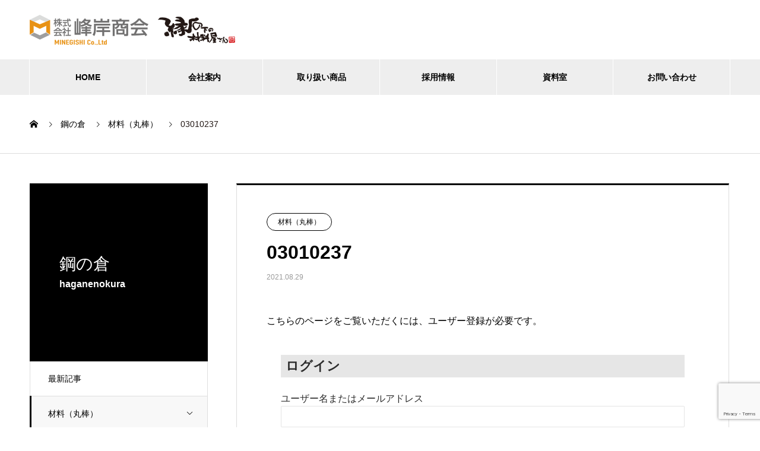

--- FILE ---
content_type: text/html; charset=UTF-8
request_url: https://tokusyuko-kakou.com/13804/
body_size: 86468
content:

<!DOCTYPE html>
<html lang="ja" prefix="og: http://ogp.me/ns#">

<head>
  <meta charset="UTF-8">
  <meta name="viewport" content="width=device-width, initial-scale=1">
  <meta name="description" content="特殊鋼鉄材料から工具部品製作まで全てお任せください">
    <title>03010237 &#8211; 株式会社峰岸商会</title>
<meta name='robots' content='max-image-preview:large' />
<link rel='dns-prefetch' href='//www.google.com' />
<link rel='dns-prefetch' href='//s.w.org' />
<link rel="alternate" type="application/rss+xml" title="株式会社峰岸商会 &raquo; フィード" href="https://tokusyuko-kakou.com/feed/" />
<link rel="alternate" type="application/rss+xml" title="株式会社峰岸商会 &raquo; コメントフィード" href="https://tokusyuko-kakou.com/comments/feed/" />
<script type="text/javascript">
window._wpemojiSettings = {"baseUrl":"https:\/\/s.w.org\/images\/core\/emoji\/13.1.0\/72x72\/","ext":".png","svgUrl":"https:\/\/s.w.org\/images\/core\/emoji\/13.1.0\/svg\/","svgExt":".svg","source":{"concatemoji":"https:\/\/tokusyuko-kakou.com\/wp\/wp-includes\/js\/wp-emoji-release.min.js?ver=5.9.12"}};
/*! This file is auto-generated */
!function(e,a,t){var n,r,o,i=a.createElement("canvas"),p=i.getContext&&i.getContext("2d");function s(e,t){var a=String.fromCharCode;p.clearRect(0,0,i.width,i.height),p.fillText(a.apply(this,e),0,0);e=i.toDataURL();return p.clearRect(0,0,i.width,i.height),p.fillText(a.apply(this,t),0,0),e===i.toDataURL()}function c(e){var t=a.createElement("script");t.src=e,t.defer=t.type="text/javascript",a.getElementsByTagName("head")[0].appendChild(t)}for(o=Array("flag","emoji"),t.supports={everything:!0,everythingExceptFlag:!0},r=0;r<o.length;r++)t.supports[o[r]]=function(e){if(!p||!p.fillText)return!1;switch(p.textBaseline="top",p.font="600 32px Arial",e){case"flag":return s([127987,65039,8205,9895,65039],[127987,65039,8203,9895,65039])?!1:!s([55356,56826,55356,56819],[55356,56826,8203,55356,56819])&&!s([55356,57332,56128,56423,56128,56418,56128,56421,56128,56430,56128,56423,56128,56447],[55356,57332,8203,56128,56423,8203,56128,56418,8203,56128,56421,8203,56128,56430,8203,56128,56423,8203,56128,56447]);case"emoji":return!s([10084,65039,8205,55357,56613],[10084,65039,8203,55357,56613])}return!1}(o[r]),t.supports.everything=t.supports.everything&&t.supports[o[r]],"flag"!==o[r]&&(t.supports.everythingExceptFlag=t.supports.everythingExceptFlag&&t.supports[o[r]]);t.supports.everythingExceptFlag=t.supports.everythingExceptFlag&&!t.supports.flag,t.DOMReady=!1,t.readyCallback=function(){t.DOMReady=!0},t.supports.everything||(n=function(){t.readyCallback()},a.addEventListener?(a.addEventListener("DOMContentLoaded",n,!1),e.addEventListener("load",n,!1)):(e.attachEvent("onload",n),a.attachEvent("onreadystatechange",function(){"complete"===a.readyState&&t.readyCallback()})),(n=t.source||{}).concatemoji?c(n.concatemoji):n.wpemoji&&n.twemoji&&(c(n.twemoji),c(n.wpemoji)))}(window,document,window._wpemojiSettings);
</script>
<style type="text/css">
img.wp-smiley,
img.emoji {
	display: inline !important;
	border: none !important;
	box-shadow: none !important;
	height: 1em !important;
	width: 1em !important;
	margin: 0 0.07em !important;
	vertical-align: -0.1em !important;
	background: none !important;
	padding: 0 !important;
}
</style>
	<link rel='stylesheet' id='wp-block-library-css'  href='https://tokusyuko-kakou.com/wp/wp-includes/css/dist/block-library/style.min.css?ver=5.9.12' type='text/css' media='all' />
<style id='global-styles-inline-css' type='text/css'>
body{--wp--preset--color--black: #000000;--wp--preset--color--cyan-bluish-gray: #abb8c3;--wp--preset--color--white: #ffffff;--wp--preset--color--pale-pink: #f78da7;--wp--preset--color--vivid-red: #cf2e2e;--wp--preset--color--luminous-vivid-orange: #ff6900;--wp--preset--color--luminous-vivid-amber: #fcb900;--wp--preset--color--light-green-cyan: #7bdcb5;--wp--preset--color--vivid-green-cyan: #00d084;--wp--preset--color--pale-cyan-blue: #8ed1fc;--wp--preset--color--vivid-cyan-blue: #0693e3;--wp--preset--color--vivid-purple: #9b51e0;--wp--preset--gradient--vivid-cyan-blue-to-vivid-purple: linear-gradient(135deg,rgba(6,147,227,1) 0%,rgb(155,81,224) 100%);--wp--preset--gradient--light-green-cyan-to-vivid-green-cyan: linear-gradient(135deg,rgb(122,220,180) 0%,rgb(0,208,130) 100%);--wp--preset--gradient--luminous-vivid-amber-to-luminous-vivid-orange: linear-gradient(135deg,rgba(252,185,0,1) 0%,rgba(255,105,0,1) 100%);--wp--preset--gradient--luminous-vivid-orange-to-vivid-red: linear-gradient(135deg,rgba(255,105,0,1) 0%,rgb(207,46,46) 100%);--wp--preset--gradient--very-light-gray-to-cyan-bluish-gray: linear-gradient(135deg,rgb(238,238,238) 0%,rgb(169,184,195) 100%);--wp--preset--gradient--cool-to-warm-spectrum: linear-gradient(135deg,rgb(74,234,220) 0%,rgb(151,120,209) 20%,rgb(207,42,186) 40%,rgb(238,44,130) 60%,rgb(251,105,98) 80%,rgb(254,248,76) 100%);--wp--preset--gradient--blush-light-purple: linear-gradient(135deg,rgb(255,206,236) 0%,rgb(152,150,240) 100%);--wp--preset--gradient--blush-bordeaux: linear-gradient(135deg,rgb(254,205,165) 0%,rgb(254,45,45) 50%,rgb(107,0,62) 100%);--wp--preset--gradient--luminous-dusk: linear-gradient(135deg,rgb(255,203,112) 0%,rgb(199,81,192) 50%,rgb(65,88,208) 100%);--wp--preset--gradient--pale-ocean: linear-gradient(135deg,rgb(255,245,203) 0%,rgb(182,227,212) 50%,rgb(51,167,181) 100%);--wp--preset--gradient--electric-grass: linear-gradient(135deg,rgb(202,248,128) 0%,rgb(113,206,126) 100%);--wp--preset--gradient--midnight: linear-gradient(135deg,rgb(2,3,129) 0%,rgb(40,116,252) 100%);--wp--preset--duotone--dark-grayscale: url('#wp-duotone-dark-grayscale');--wp--preset--duotone--grayscale: url('#wp-duotone-grayscale');--wp--preset--duotone--purple-yellow: url('#wp-duotone-purple-yellow');--wp--preset--duotone--blue-red: url('#wp-duotone-blue-red');--wp--preset--duotone--midnight: url('#wp-duotone-midnight');--wp--preset--duotone--magenta-yellow: url('#wp-duotone-magenta-yellow');--wp--preset--duotone--purple-green: url('#wp-duotone-purple-green');--wp--preset--duotone--blue-orange: url('#wp-duotone-blue-orange');--wp--preset--font-size--small: 13px;--wp--preset--font-size--medium: 20px;--wp--preset--font-size--large: 36px;--wp--preset--font-size--x-large: 42px;}.has-black-color{color: var(--wp--preset--color--black) !important;}.has-cyan-bluish-gray-color{color: var(--wp--preset--color--cyan-bluish-gray) !important;}.has-white-color{color: var(--wp--preset--color--white) !important;}.has-pale-pink-color{color: var(--wp--preset--color--pale-pink) !important;}.has-vivid-red-color{color: var(--wp--preset--color--vivid-red) !important;}.has-luminous-vivid-orange-color{color: var(--wp--preset--color--luminous-vivid-orange) !important;}.has-luminous-vivid-amber-color{color: var(--wp--preset--color--luminous-vivid-amber) !important;}.has-light-green-cyan-color{color: var(--wp--preset--color--light-green-cyan) !important;}.has-vivid-green-cyan-color{color: var(--wp--preset--color--vivid-green-cyan) !important;}.has-pale-cyan-blue-color{color: var(--wp--preset--color--pale-cyan-blue) !important;}.has-vivid-cyan-blue-color{color: var(--wp--preset--color--vivid-cyan-blue) !important;}.has-vivid-purple-color{color: var(--wp--preset--color--vivid-purple) !important;}.has-black-background-color{background-color: var(--wp--preset--color--black) !important;}.has-cyan-bluish-gray-background-color{background-color: var(--wp--preset--color--cyan-bluish-gray) !important;}.has-white-background-color{background-color: var(--wp--preset--color--white) !important;}.has-pale-pink-background-color{background-color: var(--wp--preset--color--pale-pink) !important;}.has-vivid-red-background-color{background-color: var(--wp--preset--color--vivid-red) !important;}.has-luminous-vivid-orange-background-color{background-color: var(--wp--preset--color--luminous-vivid-orange) !important;}.has-luminous-vivid-amber-background-color{background-color: var(--wp--preset--color--luminous-vivid-amber) !important;}.has-light-green-cyan-background-color{background-color: var(--wp--preset--color--light-green-cyan) !important;}.has-vivid-green-cyan-background-color{background-color: var(--wp--preset--color--vivid-green-cyan) !important;}.has-pale-cyan-blue-background-color{background-color: var(--wp--preset--color--pale-cyan-blue) !important;}.has-vivid-cyan-blue-background-color{background-color: var(--wp--preset--color--vivid-cyan-blue) !important;}.has-vivid-purple-background-color{background-color: var(--wp--preset--color--vivid-purple) !important;}.has-black-border-color{border-color: var(--wp--preset--color--black) !important;}.has-cyan-bluish-gray-border-color{border-color: var(--wp--preset--color--cyan-bluish-gray) !important;}.has-white-border-color{border-color: var(--wp--preset--color--white) !important;}.has-pale-pink-border-color{border-color: var(--wp--preset--color--pale-pink) !important;}.has-vivid-red-border-color{border-color: var(--wp--preset--color--vivid-red) !important;}.has-luminous-vivid-orange-border-color{border-color: var(--wp--preset--color--luminous-vivid-orange) !important;}.has-luminous-vivid-amber-border-color{border-color: var(--wp--preset--color--luminous-vivid-amber) !important;}.has-light-green-cyan-border-color{border-color: var(--wp--preset--color--light-green-cyan) !important;}.has-vivid-green-cyan-border-color{border-color: var(--wp--preset--color--vivid-green-cyan) !important;}.has-pale-cyan-blue-border-color{border-color: var(--wp--preset--color--pale-cyan-blue) !important;}.has-vivid-cyan-blue-border-color{border-color: var(--wp--preset--color--vivid-cyan-blue) !important;}.has-vivid-purple-border-color{border-color: var(--wp--preset--color--vivid-purple) !important;}.has-vivid-cyan-blue-to-vivid-purple-gradient-background{background: var(--wp--preset--gradient--vivid-cyan-blue-to-vivid-purple) !important;}.has-light-green-cyan-to-vivid-green-cyan-gradient-background{background: var(--wp--preset--gradient--light-green-cyan-to-vivid-green-cyan) !important;}.has-luminous-vivid-amber-to-luminous-vivid-orange-gradient-background{background: var(--wp--preset--gradient--luminous-vivid-amber-to-luminous-vivid-orange) !important;}.has-luminous-vivid-orange-to-vivid-red-gradient-background{background: var(--wp--preset--gradient--luminous-vivid-orange-to-vivid-red) !important;}.has-very-light-gray-to-cyan-bluish-gray-gradient-background{background: var(--wp--preset--gradient--very-light-gray-to-cyan-bluish-gray) !important;}.has-cool-to-warm-spectrum-gradient-background{background: var(--wp--preset--gradient--cool-to-warm-spectrum) !important;}.has-blush-light-purple-gradient-background{background: var(--wp--preset--gradient--blush-light-purple) !important;}.has-blush-bordeaux-gradient-background{background: var(--wp--preset--gradient--blush-bordeaux) !important;}.has-luminous-dusk-gradient-background{background: var(--wp--preset--gradient--luminous-dusk) !important;}.has-pale-ocean-gradient-background{background: var(--wp--preset--gradient--pale-ocean) !important;}.has-electric-grass-gradient-background{background: var(--wp--preset--gradient--electric-grass) !important;}.has-midnight-gradient-background{background: var(--wp--preset--gradient--midnight) !important;}.has-small-font-size{font-size: var(--wp--preset--font-size--small) !important;}.has-medium-font-size{font-size: var(--wp--preset--font-size--medium) !important;}.has-large-font-size{font-size: var(--wp--preset--font-size--large) !important;}.has-x-large-font-size{font-size: var(--wp--preset--font-size--x-large) !important;}
</style>
<link rel='stylesheet' id='contact-form-7-css'  href='https://tokusyuko-kakou.com/wp/wp-content/plugins/contact-form-7/includes/css/styles.css?ver=5.4.2' type='text/css' media='all' />
<link rel='stylesheet' id='wp-members-css'  href='https://tokusyuko-kakou.com/wp/wp-content/plugins/wp-members/assets/css/forms/generic-no-float.min.css?ver=3.3.9.3' type='text/css' media='all' />
<link rel='stylesheet' id='nano-style-css'  href='https://tokusyuko-kakou.com/wp/wp-content/themes/minegishi-child/style.css?ver=1.4.2' type='text/css' media='all' />
<script type='text/javascript' src='https://tokusyuko-kakou.com/wp/wp-includes/js/jquery/jquery.min.js?ver=3.6.0' id='jquery-core-js'></script>
<script type='text/javascript' src='https://tokusyuko-kakou.com/wp/wp-includes/js/jquery/jquery-migrate.min.js?ver=3.3.2' id='jquery-migrate-js'></script>
<link rel="https://api.w.org/" href="https://tokusyuko-kakou.com/wp-json/" /><link rel="alternate" type="application/json" href="https://tokusyuko-kakou.com/wp-json/wp/v2/posts/13804" /><link rel="canonical" href="https://tokusyuko-kakou.com/13804/" />
<link rel='shortlink' href='https://tokusyuko-kakou.com/?p=13804' />
<link rel="alternate" type="application/json+oembed" href="https://tokusyuko-kakou.com/wp-json/oembed/1.0/embed?url=https%3A%2F%2Ftokusyuko-kakou.com%2F13804%2F" />
<link rel="alternate" type="text/xml+oembed" href="https://tokusyuko-kakou.com/wp-json/oembed/1.0/embed?url=https%3A%2F%2Ftokusyuko-kakou.com%2F13804%2F&#038;format=xml" />
<style>
.c-comment__form-submit:hover,.p-cb__item-btn a,.c-pw__btn,.p-readmore__btn:hover,.p-page-links a:hover span,.p-page-links > span,.p-pager a:hover,.p-pager span,.p-pagetop:focus,.p-pagetop:hover,.p-widget__title{background: #231815}.p-breadcrumb__item{color: #231815}.widget_nav_menu a:hover,.p-article02 a:hover .p-article02__title{color: #6a6969}.p-entry__body a{color: #2e3192}body{font-family: "Segoe UI", Verdana, "游ゴシック", YuGothic, "Hiragino Kaku Gothic ProN", Meiryo, sans-serif}.c-logo,.p-page-header__title,.p-banner__title,.p-cover__title,.p-archive-header__title,.p-article05__title,.p-article09__title,.p-cb__item-title,.p-article11__title,.p-article12__title,.p-index-content01__title,.p-header-content__title,.p-megamenu01__item-list > li > a,.p-article13__title,.p-megamenu02__title,.p-cover__header-title{font-family: "Times New Roman", "游明朝", "Yu Mincho", "游明朝体", "YuMincho", "ヒラギノ明朝 Pro W3", "Hiragino Mincho Pro", "HiraMinProN-W3", "HGS明朝E", "ＭＳ Ｐ明朝", "MS PMincho", serif; font-weight: 500}.p-hover-effect--type1:hover img{-webkit-transform: scale(1.2);transform: scale(1.2)}.p-blog__title{color: #000000;font-size: 28px}.p-cat--611{color: ;border: 1px solid }.p-cat--612{color: ;border: 1px solid }.p-cat--615{color: ;border: 1px solid }.p-cat--614{color: ;border: 1px solid }.p-cat--624{color: ;border: 1px solid }.p-cat--625{color: ;border: 1px solid }.p-cat--613{color: ;border: 1px solid }.p-cat--616{color: ;border: 1px solid }.p-cat--617{color: ;border: 1px solid }.p-cat--626{color: ;border: 1px solid }.p-cat--627{color: ;border: 1px solid }.p-cat--618{color: ;border: 1px solid }.p-cat--622{color: ;border: 1px solid }.p-cat--623{color: ;border: 1px solid }.p-cat--621{color: ;border: 1px solid }.p-cat--619{color: ;border: 1px solid }.p-cat--628{color: ;border: 1px solid }.p-cat--629{color: ;border: 1px solid }.p-cat--620{color: ;border: 1px solid }.p-cat--630{color: ;border: 1px solid }.p-cat--631{color: ;border: 1px solid }.p-cat--632{color: ;border: 1px solid }.p-cat--633{color: ;border: 1px solid }.p-cat--634{color: ;border: 1px solid }.p-cat--635{color: ;border: 1px solid }.p-cat--636{color: ;border: 1px solid }.p-cat--637{color: ;border: 1px solid }.p-cat--638{color: ;border: 1px solid }.p-cat--639{color: ;border: 1px solid }.p-cat--640{color: ;border: 1px solid }.p-cat--641{color: ;border: 1px solid }.p-cat--642{color: ;border: 1px solid }.p-cat--643{color: ;border: 1px solid }.p-cat--644{color: ;border: 1px solid }.p-cat--645{color: ;border: 1px solid }.p-cat--646{color: ;border: 1px solid }.p-cat--647{color: ;border: 1px solid }.p-cat--648{color: ;border: 1px solid }.p-cat--649{color: ;border: 1px solid }.p-cat--655{color: ;border: 1px solid }.p-cat--656{color: ;border: 1px solid }.p-cat--657{color: ;border: 1px solid }.p-cat--658{color: ;border: 1px solid }.p-cat--659{color: ;border: 1px solid }.p-cat--660{color: ;border: 1px solid }.p-cat--661{color: ;border: 1px solid }.p-cat--662{color: ;border: 1px solid }.p-cat--664{color: ;border: 1px solid }.p-cat--665{color: ;border: 1px solid }.p-cat--666{color: ;border: 1px solid }.p-cat--667{color: ;border: 1px solid }.p-cat--668{color: ;border: 1px solid }.p-cat--669{color: ;border: 1px solid }.p-cat--671{color: ;border: 1px solid }.p-cat--672{color: ;border: 1px solid }.p-cat--673{color: ;border: 1px solid }.p-cat--674{color: ;border: 1px solid }.p-cat--675{color: ;border: 1px solid }.p-cat--676{color: ;border: 1px solid }.p-cat--677{color: ;border: 1px solid }.p-cat--678{color: ;border: 1px solid }.p-cat--679{color: ;border: 1px solid }.p-cat--680{color: ;border: 1px solid }.p-cat--681{color: ;border: 1px solid }.p-cat--682{color: ;border: 1px solid }.p-cat--683{color: ;border: 1px solid }.p-cat--684{color: ;border: 1px solid }.p-cat--685{color: ;border: 1px solid }.p-cat--686{color: ;border: 1px solid }.p-cat--687{color: ;border: 1px solid }.p-cat--688{color: ;border: 1px solid }.p-cat--689{color: ;border: 1px solid }.p-cat--690{color: ;border: 1px solid }.p-cat--691{color: ;border: 1px solid }.p-cat--692{color: ;border: 1px solid }.p-cat--693{color: ;border: 1px solid }.p-cat--694{color: ;border: 1px solid }.p-cat--695{color: ;border: 1px solid }.p-cat--696{color: ;border: 1px solid }.p-cat--697{color: ;border: 1px solid }.p-cat--698{color: ;border: 1px solid }.p-cat--699{color: ;border: 1px solid }.p-cat--849{color: ;border: 1px solid }.p-cat--850{color: #000000;border: 1px solid #000000}.p-cat--700{color: ;border: 1px solid }.p-cat--701{color: ;border: 1px solid }.p-cat--702{color: ;border: 1px solid }.p-cat--703{color: ;border: 1px solid }.p-cat--704{color: ;border: 1px solid }.p-cat--705{color: ;border: 1px solid }.p-cat--706{color: ;border: 1px solid }.p-cat--707{color: ;border: 1px solid }.p-cat--708{color: ;border: 1px solid }.p-cat--710{color: ;border: 1px solid }.p-cat--711{color: ;border: 1px solid }.p-cat--712{color: ;border: 1px solid }.p-cat--713{color: ;border: 1px solid }.p-cat--714{color: ;border: 1px solid }.p-cat--715{color: ;border: 1px solid }.p-cat--716{color: ;border: 1px solid }.p-cat--717{color: ;border: 1px solid }.p-cat--718{color: ;border: 1px solid }.p-cat--719{color: ;border: 1px solid }.p-cat--724{color: ;border: 1px solid }.p-cat--725{color: ;border: 1px solid }.p-cat--726{color: ;border: 1px solid }.p-cat--727{color: ;border: 1px solid }.p-cat--728{color: ;border: 1px solid }.p-cat--729{color: ;border: 1px solid }.p-cat--730{color: ;border: 1px solid }.p-cat--732{color: ;border: 1px solid }.p-cat--769{color: ;border: 1px solid }.p-cat--770{color: ;border: 1px solid }.p-cat--771{color: ;border: 1px solid }.p-cat--736{color: ;border: 1px solid }.p-cat--737{color: ;border: 1px solid }.p-cat--738{color: ;border: 1px solid }.p-cat--739{color: ;border: 1px solid }.p-cat--740{color: ;border: 1px solid }.p-cat--741{color: ;border: 1px solid }.p-cat--742{color: ;border: 1px solid }.p-cat--743{color: ;border: 1px solid }.p-cat--744{color: ;border: 1px solid }.p-cat--745{color: ;border: 1px solid }.p-cat--746{color: ;border: 1px solid }.p-cat--747{color: ;border: 1px solid }.p-cat--748{color: ;border: 1px solid }.p-cat--749{color: ;border: 1px solid }.p-cat--750{color: ;border: 1px solid }.p-cat--751{color: ;border: 1px solid }.p-cat--752{color: ;border: 1px solid }.p-cat--753{color: ;border: 1px solid }.p-cat--754{color: ;border: 1px solid }.p-cat--755{color: ;border: 1px solid }.p-cat--756{color: ;border: 1px solid }.p-cat--757{color: ;border: 1px solid }.p-cat--759{color: ;border: 1px solid }.p-cat--760{color: ;border: 1px solid }.p-cat--762{color: ;border: 1px solid }.p-cat--763{color: ;border: 1px solid }.p-cat--764{color: ;border: 1px solid }.p-cat--765{color: ;border: 1px solid }.p-cat--761{color: ;border: 1px solid }.p-cat--766{color: ;border: 1px solid }.p-cat--767{color: ;border: 1px solid }.p-cat--792{color: ;border: 1px solid }.p-cat--793{color: ;border: 1px solid }.p-cat--827{color: #000000;border: 1px solid #000000}.p-cat--826{color: #000000;border: 1px solid #000000}.p-cat--795{color: ;border: 1px solid }.p-cat--799{color: ;border: 1px solid }.p-cat--828{color: ;border: 1px solid }.p-cat--796{color: ;border: 1px solid }.p-cat--800{color: ;border: 1px solid }.p-cat--797{color: ;border: 1px solid }.p-cat--829{color: ;border: 1px solid }.p-cat--801{color: ;border: 1px solid }.p-cat--805{color: #000000;border: 1px solid #000000}.p-cat--802{color: ;border: 1px solid }.p-cat--830{color: #000000;border: 1px solid #000000}.p-cat--806{color: #000000;border: 1px solid #000000}.p-cat--803{color: ;border: 1px solid }.p-cat--807{color: #000000;border: 1px solid #000000}.p-cat--804{color: ;border: 1px solid }.p-cat--808{color: ;border: 1px solid }.p-cat--809{color: ;border: 1px solid }.p-cat--853{color: #000000;border: 1px solid #000000}.p-cat--810{color: ;border: 1px solid }.p-cat--811{color: ;border: 1px solid }.p-cat--812{color: ;border: 1px solid }.p-cat--813{color: ;border: 1px solid }.p-cat--814{color: ;border: 1px solid }.p-cat--815{color: ;border: 1px solid }.p-cat--816{color: ;border: 1px solid }.p-cat--817{color: ;border: 1px solid }.p-cat--818{color: ;border: 1px solid }.p-cat--819{color: ;border: 1px solid }.p-cat--821{color: ;border: 1px solid }.p-cat--822{color: ;border: 1px solid }.p-cat--833{color: ;border: 1px solid }.p-cat--823{color: ;border: 1px solid }.p-cat--824{color: ;border: 1px solid }.p-cat--825{color: ;border: 1px solid }.p-cat--836{color: ;border: 1px solid }.p-cat--851{color: ;border: 1px solid }.p-cat--852{color: #000000;border: 1px solid #000000}.p-cat--839{color: ;border: 1px solid }.p-cat--840{color: ;border: 1px solid }.p-cat--841{color: ;border: 1px solid }.p-cat--854{color: ;border: 1px solid }.p-cat--842{color: #000000;border: 1px solid #000000}.p-cat--843{color: ;border: 1px solid }.p-cat--844{color: ;border: 1px solid }.p-cat--652{color: ;border: 1px solid }.p-cat--653{color: ;border: 1px solid }.p-cat--1{color: ;border: 1px solid }.p-cat--3{color: #00913a;border: 1px solid #00913a}.p-cat--12{color: #0a0000;border: 1px solid #0a0000}.p-cat--6{color: #f39800;border: 1px solid #f39800}.p-cat--367{color: #d70051;border: 1px solid #d70051}.p-article04:hover a .p-article04__title{color: #0a0000}.p-article06__content{border-left: 4px solid #000000}.p-article06__title a:hover{color: #000000}.p-article06__cat:hover{background: #000000}.l-header{background: #ffffff}.l-header--fixed.is-active{background: #ffffff}.l-header__desc{color: #000000;font-size: 14px}.l-header__nav{background: #eeeeee}.p-global-nav > li > a,.p-menu-btn{color: #000000}.p-global-nav > li > a:hover,.p-global-nav > .current-menu-item > a{background: #6a6969;color: #ffffff}.p-global-nav .sub-menu a{background: #6a6969;color: #ffffff}.p-global-nav .sub-menu a:hover{background: #6a6969;color: #ffffff}.p-global-nav .menu-item-has-children > a > .p-global-nav__toggle::before{border-color: #000000}.p-megamenu02::before{background: #000000}.p-megamenu02__list a:hover .p-article13__title{color: #000000}.p-footer-banners{background: #f4f4f4}.p-info{background: #0a0a0a;color: #ffffff}.p-info__logo{font-size: 40px}.p-info__desc{color: #ffffff;font-size: 16px}.p-footer-widgets{background: #ffffff;color: #000000}.p-footer-widget__title{color: #d90000}.p-footer-nav{background: #ffffff;color: #000000}.p-footer-nav a{color: #000000}.p-footer-nav a:hover{color: #000000}.p-copyright{background: #000000}.p-blog__title,.p-entry,.p-headline,.p-cat-list__title{border-top: 3px solid #000000}.p-works-entry__header{border-bottom: 3px solid #000000}.p-article01 a:hover .p-article01__title,.p-article03 a:hover .p-article03__title,.p-article05__link,.p-article08__title a:hover,.p-article09__link,.p-article07 a:hover .p-article07__title,.p-article10 a:hover .p-article10__title{color: #000000}.p-page-header,.p-list__item a::before,.p-cover__header,.p-works-entry__cat:hover,.p-service-cat-header{background: #000000}.p-page-header__title,.p-cover__header-title{color: #ffffff;font-size: 32px}.p-page-header__sub,.p-cover__header-sub{color: #ffffff;font-size: 16px}.p-entry__title{font-size: 32px}.p-entry__body{font-size: 16px}@media screen and (max-width: 767px) {.p-blog__title{font-size: 24px}.p-list .is-current > a{color: #000000}.p-entry__title{font-size: 20px}.p-entry__body{font-size: 14px}}@media screen and (max-width: 1199px) {.p-global-nav > li > a,.p-global-nav > li > a:hover{background: #ffffff;color: #000000}}@media screen and (max-width: 991px) {.p-page-header__title,.p-cover__header-title{font-size: 22px}.p-page-header__sub,.p-cover__header-sub{font-size: 14px}}.c-load--type1 { border: 3px solid rgba(35, 24, 21, 0.2); border-top-color: #231815; }
</style>
<link rel="icon" href="https://tokusyuko-kakou.com/wp/wp-content/uploads/2022/12/favicon-1-130x130.png" sizes="32x32" />
<link rel="icon" href="https://tokusyuko-kakou.com/wp/wp-content/uploads/2022/12/favicon-1.png" sizes="192x192" />
<link rel="apple-touch-icon" href="https://tokusyuko-kakou.com/wp/wp-content/uploads/2022/12/favicon-1.png" />
<meta name="msapplication-TileImage" content="https://tokusyuko-kakou.com/wp/wp-content/uploads/2022/12/favicon-1.png" />
		<style type="text/css" id="wp-custom-css">
			.p-article11__company{
	background:rgba(0,0,0,0.4);
}
.p-index-content04 .p-btn{
	display:none;
}
.p-index-content05.jcc{
	justify-content:center;
}
.custom_plate_list{
	display:flex;
	flex-wrap:wrap;
}
.custom_plate_list{
	padding:0;
	margin-left:0 !important;
}
.custom_plate_list li{
	width:250px;
	margin:0 20px 20px 0;
	list-style-type:none;
}

.custom_plate_list li:nth-of-type(3n){
	margin-right:0;
}
.custom_plate_list li a span{
	display:block;
	text-align:center;
}
@media screen and (max-width: 580px) {
	
.custom_plate_list{
	justify-content:center;
	}
}


.p-index-content04__list.p-three-box li a:hover .p-article12__title,
  .p-index-content04__list.p-three-box li a:hover .p-article12__sub{
  color: #000;
}
.p-index-content04__list.p-three-box li a:hover .p-article12__img{
  -webkit-transform: translateY(140px);
    transform: translateY(140px);
}

.p-entry__body .contact_bnr_list{
	display:flex;
	justify-content:center;
	flex-wrap:wrap;
	margin:-50px 0 64px;
}
.contact_bnr_list li{
	width:250px;
	margin:0 10px 10px;
	list-style:none;
}

@media screen and (max-width: 767px) {
.p-entry__body .contact_bnr_list{
	margin:0 0 48px;
}
	.contact_bnr_list li{
	width:calc(50% - 10px);
	margin:0 5px 10px;
}
}

.maker_list{
	margin-top:40px;
	line-height:1.8;
}
.maker_list span{
	display:inline-block;
	margin-right:0.8em;
}


.p-entry__body .facility_bnr_list{
	display:flex;
	justify-content:center;
	flex-wrap:wrap;
	margin:0 0 24px;
}
.facility_bnr_list li{
	width:360px;
	margin:0 10px 10px;
	list-style:none;
}

@media screen and (max-width: 767px) {
	.p-entry__body .facility_bnr_list{
	flex-direction:column;
		align-items:center;
		padding:0 20px;
}
.p-entry__body .facility_bnr_list{
	margin:0;
}
	.facility_bnr_list li{
	width:100%;
	max-width:360px;
	margin:0 5px 10px;
}
}
.p-index-content05 .p-article11__content{
    text-align:left;
}		</style>
		</head>

<body class="post-template-default single single-post postid-13804 single-format-standard">

  <div id="site_loader_overlay">
  <div id="site_loader_animation" class="c-load--type1">
      </div>
</div>

  <header id="js-header" class="l-header">
    <div class="l-header__inner l-inner">

      <div class="l-header__logo c-logo">
    <a href="https://tokusyuko-kakou.com/">
    <img src="https://tokusyuko-kakou.com/wp/wp-content/uploads/2024/05/hlogo2-1.png" alt="株式会社峰岸商会" width="350">
  </a>
  </div>

      <p class="l-header__desc"></p>

      
            <div class="hlink">
        <!--
                  <ul class="hlogin">
            <li><a href="https://tokusyuko-kakou.com/login/"><img src="https://tokusyuko-kakou.com/wp/wp-content/themes/minegishi-child/img/login.svg" alt="" width="21" height="21"><span>ログイン</span></a></li>
          </ul>
                <ul class="hsns">
          <li><a href="https://www.facebook.com/%E6%A0%AA%E5%BC%8F%E4%BC%9A%E7%A4%BE%E5%B3%B0%E5%B2%B8%E5%95%86%E4%BC%9A-138207119605813/" target="_blank"><img src="https://tokusyuko-kakou.com/wp/wp-content/themes/minegishi-child/img/fb_btn.png" alt="Facebookページ" width="28" height="28"></a></li>
        </ul>
        -->
        <p class="hcontact"><a href="https://tokusyuko-kakou.com/contact/"><img src="https://tokusyuko-kakou.com/wp/wp-content/themes/minegishi-child/img/mail_icon.svg" alt="" width="19" height="15"><span>お問い合せ</span></a></p>
      </div>
    </div>
    <button id="js-menu-btn" class="p-menu-btn c-menu-btn"></button>
    <nav id="js-header__nav" class="l-header__nav">
      <ul id="js-global-nav" class="p-global-nav l-inner"><li id="menu-item-88" class="menu-item menu-item-type-custom menu-item-object-custom menu-item-home menu-item-88"><a href="https://tokusyuko-kakou.com/">HOME<span class="p-global-nav__toggle"></span></a></li>
<li id="menu-item-36" class="menu-item menu-item-type-custom menu-item-object-custom menu-item-has-children menu-item-36"><a href="https://tokusyuko-kakou.com/company/">会社案内<span class="p-global-nav__toggle"></span></a>
<ul class="sub-menu">
	<li id="menu-item-38" class="menu-item menu-item-type-post_type menu-item-object-company menu-item-38"><a href="https://tokusyuko-kakou.com/company/27/">沿革・概要<span class="p-global-nav__toggle"></span></a></li>
</ul>
</li>
<li id="menu-item-43" class="menu-item menu-item-type-taxonomy menu-item-object-service_category menu-item-has-children menu-item-43"><a href="https://tokusyuko-kakou.com/features_category/products/">取り扱い商品<span class="p-global-nav__toggle"></span></a>
<ul class="sub-menu">
	<li id="menu-item-44" class="menu-item menu-item-type-taxonomy menu-item-object-service_category menu-item-44"><a href="https://tokusyuko-kakou.com/features_category/facility/">設備・加工内容<span class="p-global-nav__toggle"></span></a></li>
</ul>
</li>
<li id="menu-item-22642" class="menu-item menu-item-type-post_type menu-item-object-page menu-item-22642"><a href="https://tokusyuko-kakou.com/recruit/">採用情報<span class="p-global-nav__toggle"></span></a></li>
<li id="menu-item-5718" class="menu-item menu-item-type-post_type menu-item-object-page menu-item-has-children menu-item-5718"><a href="https://tokusyuko-kakou.com/documents/">資料室<span class="p-global-nav__toggle"></span></a>
<ul class="sub-menu">
	<li id="menu-item-268" class="menu-item menu-item-type-post_type menu-item-object-page menu-item-268"><a href="https://tokusyuko-kakou.com/metal_materials/">金属の資料<span class="p-global-nav__toggle"></span></a></li>
	<li id="menu-item-270" class="menu-item menu-item-type-post_type menu-item-object-page menu-item-270"><a href="https://tokusyuko-kakou.com/glossary/">用語解説<span class="p-global-nav__toggle"></span></a></li>
</ul>
</li>
<li id="menu-item-22665" class="menu-item menu-item-type-post_type menu-item-object-page menu-item-22665"><a href="https://tokusyuko-kakou.com/contact/">お問い合わせ<span class="p-global-nav__toggle"></span></a></li>
</ul>      <button id="js-header__nav-close" class="l-header__nav-close p-close-btn">閉じる</button>
    </nav>

    
  </header>
  <main class="l-main">
<ol class="p-breadcrumb c-breadcrumb l-inner" itemscope itemtype="http://schema.org/BreadcrumbList">
<li class="p-breadcrumb__item c-breadcrumb__item c-breadcrumb__item--home" itemprop="itemListElement" itemscope itemtype="http://schema.org/ListItem"><a href="https://tokusyuko-kakou.com/" itemprop="item"><span itemprop="name">HOME</span></a><meta itemprop="position" content="1"></li>
<li class="p-breadcrumb__item c-breadcrumb__item" itemprop="itemListElement" itemscope itemtype="http://schema.org/ListItem"><a href="https://tokusyuko-kakou.com/features_category/haganenokura/" itemprop="item"><span itemprop="name">鋼の倉</span></a><meta itemprop="position" content="2"></li>
<li class="p-breadcrumb__item c-breadcrumb__item" itemprop="itemListElement" itemscope itemtype="http://schema.org/ListItem"><a href="https://tokusyuko-kakou.com/category/zairyou_marubou/" itemprop="item"><span itemprop="name">材料（丸棒）</span></a><meta itemprop="position" content="3"></li>
<li class="p-breadcrumb__item c-breadcrumb__item" itemprop="itemListElement" itemscope itemtype="http://schema.org/ListItem"><span itemprop="name">03010237</span><meta itemprop="position" content="4"></li>
</ol>

<div class="l-contents l-contents--grid">

  <div class="l-contents__inner l-inner">

    <header class="l-page-header">
  <div class="p-page-header">
    <h1 class="p-page-header__title">鋼の倉</h1>
    <p class="p-page-header__sub">haganenokura</p>
  </div>
  <ul id="js-list" class="p-list">
    <li class="p-list__item"><a href="https://tokusyuko-kakou.com">最新記事</a></li><li class="p-list__item is-current is-parent p-list__item--has-children"><a href="https://tokusyuko-kakou.com/category/zairyou_marubou/">材料（丸棒）<span class="p-list__item-toggle"></span></a><ul class="p-list__item-sub" style="display: none;"><li class="p-list__item p-list__item--has-children"><a href="https://tokusyuko-kakou.com/category/zairyou_marubou/%e9%89%84%ef%bc%88ss%e3%83%bbsc%e3%83%bbscm%e3%83%bb%e8%aa%bf%e8%b3%aa%ef%bc%89/">鉄（SS・SC・SCM・調質）<span class="p-list__item-toggle"></span></a><ul class="p-list__item-sub" style="display: none;"><li class="p-list__item"><a href="https://tokusyuko-kakou.com/category/zairyou_marubou/%e9%89%84%ef%bc%88ss%e3%83%bbsc%e3%83%bbscm%e3%83%bb%e8%aa%bf%e8%b3%aa%ef%bc%89/s45c%ef%bd%b8%ef%be%9b/">S45C(ｸﾛ)</a></li><li class="p-list__item"><a href="https://tokusyuko-kakou.com/category/zairyou_marubou/%e9%89%84%ef%bc%88ss%e3%83%bbsc%e3%83%bbscm%e3%83%bb%e8%aa%bf%e8%b3%aa%ef%bc%89/s25c/">S25C</a></li><li class="p-list__item"><a href="https://tokusyuko-kakou.com/category/zairyou_marubou/%e9%89%84%ef%bc%88ss%e3%83%bbsc%e3%83%bbscm%e3%83%bb%e8%aa%bf%e8%b3%aa%ef%bc%89/s35c/">S35C</a></li><li class="p-list__item"><a href="https://tokusyuko-kakou.com/category/zairyou_marubou/%e9%89%84%ef%bc%88ss%e3%83%bbsc%e3%83%bbscm%e3%83%bb%e8%aa%bf%e8%b3%aa%ef%bc%89/s55c/">S55C</a></li><li class="p-list__item"><a href="https://tokusyuko-kakou.com/category/zairyou_marubou/%e9%89%84%ef%bc%88ss%e3%83%bbsc%e3%83%bbscm%e3%83%bb%e8%aa%bf%e8%b3%aa%ef%bc%89/ss%ef%bd%b8%ef%be%9b/">SS(ｸﾛ)</a></li><li class="p-list__item"><a href="https://tokusyuko-kakou.com/category/zairyou_marubou/%e9%89%84%ef%bc%88ss%e3%83%bbsc%e3%83%bbscm%e3%83%bb%e8%aa%bf%e8%b3%aa%ef%bc%89/scm415/">SCM415</a></li><li class="p-list__item"><a href="https://tokusyuko-kakou.com/category/zairyou_marubou/%e9%89%84%ef%bc%88ss%e3%83%bbsc%e3%83%bbscm%e3%83%bb%e8%aa%bf%e8%b3%aa%ef%bc%89/scm420/">SCM420</a></li><li class="p-list__item"><a href="https://tokusyuko-kakou.com/category/zairyou_marubou/%e9%89%84%ef%bc%88ss%e3%83%bbsc%e3%83%bbscm%e3%83%bb%e8%aa%bf%e8%b3%aa%ef%bc%89/scm435/">SCM435</a></li><li class="p-list__item"><a href="https://tokusyuko-kakou.com/category/zairyou_marubou/%e9%89%84%ef%bc%88ss%e3%83%bbsc%e3%83%bbscm%e3%83%bb%e8%aa%bf%e8%b3%aa%ef%bc%89/scm440/">SCM440</a></li><li class="p-list__item"><a href="https://tokusyuko-kakou.com/category/zairyou_marubou/%e9%89%84%ef%bc%88ss%e3%83%bbsc%e3%83%bbscm%e3%83%bb%e8%aa%bf%e8%b3%aa%ef%bc%89/scm440qt/">SCM440QT</a></li><li class="p-list__item"><a href="https://tokusyuko-kakou.com/category/zairyou_marubou/%e9%89%84%ef%bc%88ss%e3%83%bbsc%e3%83%bbscm%e3%83%bb%e8%aa%bf%e8%b3%aa%ef%bc%89/gnh55/">GNH55</a></li><li class="p-list__item"><a href="https://tokusyuko-kakou.com/category/zairyou_marubou/%e9%89%84%ef%bc%88ss%e3%83%bbsc%e3%83%bbscm%e3%83%bb%e8%aa%bf%e8%b3%aa%ef%bc%89/hmm45/">HMM45</a></li><li class="p-list__item"><a href="https://tokusyuko-kakou.com/category/zairyou_marubou/%e9%89%84%ef%bc%88ss%e3%83%bbsc%e3%83%bbscm%e3%83%bb%e8%aa%bf%e8%b3%aa%ef%bc%89/%ef%bd%8d%ef%bd%8845/">ＭＨ45</a></li><li class="p-list__item"><a href="https://tokusyuko-kakou.com/category/zairyou_marubou/%e9%89%84%ef%bc%88ss%e3%83%bbsc%e3%83%bbscm%e3%83%bb%e8%aa%bf%e8%b3%aa%ef%bc%89/mica/">MICA</a></li><li class="p-list__item"><a href="https://tokusyuko-kakou.com/category/zairyou_marubou/%e9%89%84%ef%bc%88ss%e3%83%bbsc%e3%83%bbscm%e3%83%bb%e8%aa%bf%e8%b3%aa%ef%bc%89/mm45/">MM45</a></li><li class="p-list__item"><a href="https://tokusyuko-kakou.com/category/zairyou_marubou/%e9%89%84%ef%bc%88ss%e3%83%bbsc%e3%83%bbscm%e3%83%bb%e8%aa%bf%e8%b3%aa%ef%bc%89/smt75/">SMT75</a></li><li class="p-list__item"><a href="https://tokusyuko-kakou.com/category/zairyou_marubou/%e9%89%84%ef%bc%88ss%e3%83%bbsc%e3%83%bbscm%e3%83%bb%e8%aa%bf%e8%b3%aa%ef%bc%89/svd48/">SVD48</a></li></ul></li><li class="p-list__item p-list__item--has-children"><a href="https://tokusyuko-kakou.com/category/zairyou_marubou/%e7%a3%a8%e3%81%8d-%e4%b8%b8/">磨き-丸<span class="p-list__item-toggle"></span></a><ul class="p-list__item-sub" style="display: none;"><li class="p-list__item"><a href="https://tokusyuko-kakou.com/category/zairyou_marubou/%e7%a3%a8%e3%81%8d-%e4%b8%b8/s45c-d/">S45C-D</a></li><li class="p-list__item"><a href="https://tokusyuko-kakou.com/category/zairyou_marubou/%e7%a3%a8%e3%81%8d-%e4%b8%b8/ss-d/">SS-D</a></li></ul></li><li class="p-list__item p-list__item--has-children"><a href="https://tokusyuko-kakou.com/category/zairyou_marubou/sk%e3%83%bbsgt%e3%83%bbsld%e3%83%bbsuj2-%e4%b8%b8/">SK・SGT・SLD・SUJ2-丸<span class="p-list__item-toggle"></span></a><ul class="p-list__item-sub" style="display: none;"><li class="p-list__item"><a href="https://tokusyuko-kakou.com/category/zairyou_marubou/sk%e3%83%bbsgt%e3%83%bbsld%e3%83%bbsuj2-%e4%b8%b8/sk/">SK</a></li><li class="p-list__item"><a href="https://tokusyuko-kakou.com/category/zairyou_marubou/sk%e3%83%bbsgt%e3%83%bbsld%e3%83%bbsuj2-%e4%b8%b8/sgt/">SGT</a></li><li class="p-list__item"><a href="https://tokusyuko-kakou.com/category/zairyou_marubou/sk%e3%83%bbsgt%e3%83%bbsld%e3%83%bbsuj2-%e4%b8%b8/sld/">SLD</a></li><li class="p-list__item"><a href="https://tokusyuko-kakou.com/category/zairyou_marubou/sk%e3%83%bbsgt%e3%83%bbsld%e3%83%bbsuj2-%e4%b8%b8/sld%ef%bc%88g%e6%9d%90%ef%bc%89/">SLD（G材）</a></li><li class="p-list__item"><a href="https://tokusyuko-kakou.com/category/zairyou_marubou/sk%e3%83%bbsgt%e3%83%bbsld%e3%83%bbsuj2-%e4%b8%b8/suj2/">SUJ2</a></li></ul></li><li class="p-list__item p-list__item--has-children"><a href="https://tokusyuko-kakou.com/category/zairyou_marubou/sus-%e4%b8%b8/">SUS-丸<span class="p-list__item-toggle"></span></a><ul class="p-list__item-sub" style="display: none;"><li class="p-list__item"><a href="https://tokusyuko-kakou.com/category/zairyou_marubou/sus-%e4%b8%b8/303/">303</a></li><li class="p-list__item"><a href="https://tokusyuko-kakou.com/category/zairyou_marubou/sus-%e4%b8%b8/304/">304</a></li><li class="p-list__item"><a href="https://tokusyuko-kakou.com/category/zairyou_marubou/sus-%e4%b8%b8/304l/">304L</a></li><li class="p-list__item"><a href="https://tokusyuko-kakou.com/category/zairyou_marubou/sus-%e4%b8%b8/316/">316</a></li><li class="p-list__item"><a href="https://tokusyuko-kakou.com/category/zairyou_marubou/sus-%e4%b8%b8/316l/">316L</a></li><li class="p-list__item"><a href="https://tokusyuko-kakou.com/category/zairyou_marubou/sus-%e4%b8%b8/403/">403</a></li><li class="p-list__item"><a href="https://tokusyuko-kakou.com/category/zairyou_marubou/sus-%e4%b8%b8/420j2/">420J2</a></li><li class="p-list__item"><a href="https://tokusyuko-kakou.com/category/zairyou_marubou/sus-%e4%b8%b8/440c/">440C</a></li><li class="p-list__item"><a href="https://tokusyuko-kakou.com/category/zairyou_marubou/sus-%e4%b8%b8/630/">630</a></li><li class="p-list__item"><a href="https://tokusyuko-kakou.com/category/zairyou_marubou/sus-%e4%b8%b8/303%ef%bc%88%e5%bc%95%e6%8a%9c%e6%9d%90%ef%bc%89/">303（引抜材）</a></li></ul></li><li class="p-list__item p-list__item--has-children"><a href="https://tokusyuko-kakou.com/category/zairyou_marubou/%e3%81%9d%e3%81%ae%e4%bb%96-%e4%b8%b8/">その他-丸<span class="p-list__item-toggle"></span></a><ul class="p-list__item-sub" style="display: none;"><li class="p-list__item"><a href="https://tokusyuko-kakou.com/category/zairyou_marubou/%e3%81%9d%e3%81%ae%e4%bb%96-%e4%b8%b8/a2017/">A2017</a></li><li class="p-list__item"><a href="https://tokusyuko-kakou.com/category/zairyou_marubou/%e3%81%9d%e3%81%ae%e4%bb%96-%e4%b8%b8/a5052/">A5052</a></li><li class="p-list__item"><a href="https://tokusyuko-kakou.com/category/zairyou_marubou/%e3%81%9d%e3%81%ae%e4%bb%96-%e4%b8%b8/a5056/">A5056</a></li><li class="p-list__item"><a href="https://tokusyuko-kakou.com/category/zairyou_marubou/%e3%81%9d%e3%81%ae%e4%bb%96-%e4%b8%b8/a6063/">A6063</a></li><li class="p-list__item"><a href="https://tokusyuko-kakou.com/category/zairyou_marubou/%e3%81%9d%e3%81%ae%e4%bb%96-%e4%b8%b8/ark1/">ARK1</a></li><li class="p-list__item"><a href="https://tokusyuko-kakou.com/category/zairyou_marubou/%e3%81%9d%e3%81%ae%e4%bb%96-%e4%b8%b8/dac/">DAC</a></li><li class="p-list__item"><a href="https://tokusyuko-kakou.com/category/zairyou_marubou/%e3%81%9d%e3%81%ae%e4%bb%96-%e4%b8%b8/dc53/">DC53</a></li><li class="p-list__item"><a href="https://tokusyuko-kakou.com/category/zairyou_marubou/%e3%81%9d%e3%81%ae%e4%bb%96-%e4%b8%b8/dh2f/">DH2F</a></li><li class="p-list__item"><a href="https://tokusyuko-kakou.com/category/zairyou_marubou/%e3%81%9d%e3%81%ae%e4%bb%96-%e4%b8%b8/ec/">EC</a></li><li class="p-list__item"><a href="https://tokusyuko-kakou.com/category/zairyou_marubou/%e3%81%9d%e3%81%ae%e4%bb%96-%e4%b8%b8/fc/">FC</a></li><li class="p-list__item"><a href="https://tokusyuko-kakou.com/category/zairyou_marubou/%e3%81%9d%e3%81%ae%e4%bb%96-%e4%b8%b8/fcd400/">FCD400</a></li><li class="p-list__item"><a href="https://tokusyuko-kakou.com/category/zairyou_marubou/%e3%81%9d%e3%81%ae%e4%bb%96-%e4%b8%b8/go4/">GO4</a></li><li class="p-list__item"><a href="https://tokusyuko-kakou.com/category/zairyou_marubou/%e3%81%9d%e3%81%ae%e4%bb%96-%e4%b8%b8/goa/">GOA</a></li><li class="p-list__item"><a href="https://tokusyuko-kakou.com/category/zairyou_marubou/%e3%81%9d%e3%81%ae%e4%bb%96-%e4%b8%b8/hpm1/">HPM1</a></li><li class="p-list__item"><a href="https://tokusyuko-kakou.com/category/zairyou_marubou/%e3%81%9d%e3%81%ae%e4%bb%96-%e4%b8%b8/hpm31/">HPM31</a></li><li class="p-list__item"><a href="https://tokusyuko-kakou.com/category/zairyou_marubou/%e3%81%9d%e3%81%ae%e4%bb%96-%e4%b8%b8/hpm38/">HPM38</a></li><li class="p-list__item"><a href="https://tokusyuko-kakou.com/category/zairyou_marubou/%e3%81%9d%e3%81%ae%e4%bb%96-%e4%b8%b8/nak55/">NAK55</a></li><li class="p-list__item"><a href="https://tokusyuko-kakou.com/category/zairyou_marubou/%e3%81%9d%e3%81%ae%e4%bb%96-%e4%b8%b8/nak80/">NAK80</a></li><li class="p-list__item"><a href="https://tokusyuko-kakou.com/category/zairyou_marubou/%e3%81%9d%e3%81%ae%e4%bb%96-%e4%b8%b8/pd613/">PD613</a></li><li class="p-list__item"><a href="https://tokusyuko-kakou.com/category/zairyou_marubou/%e3%81%9d%e3%81%ae%e4%bb%96-%e4%b8%b8/sacm645/">SACM645</a></li><li class="p-list__item"><a href="https://tokusyuko-kakou.com/category/zairyou_marubou/%e3%81%9d%e3%81%ae%e4%bb%96-%e4%b8%b8/skh51/">SKH51</a></li><li class="p-list__item"><a href="https://tokusyuko-kakou.com/category/zairyou_marubou/%e3%81%9d%e3%81%ae%e4%bb%96-%e4%b8%b8/skh55/">SKH55</a></li><li class="p-list__item"><a href="https://tokusyuko-kakou.com/category/zairyou_marubou/%e3%81%9d%e3%81%ae%e4%bb%96-%e4%b8%b8/snc631/">SNC631</a></li><li class="p-list__item"><a href="https://tokusyuko-kakou.com/category/zairyou_marubou/%e3%81%9d%e3%81%ae%e4%bb%96-%e4%b8%b8/sncm439/">SNCM439</a></li><li class="p-list__item"><a href="https://tokusyuko-kakou.com/category/zairyou_marubou/%e3%81%9d%e3%81%ae%e4%bb%96-%e4%b8%b8/sncm447/">SNCM447</a></li><li class="p-list__item"><a href="https://tokusyuko-kakou.com/category/zairyou_marubou/%e3%81%9d%e3%81%ae%e4%bb%96-%e4%b8%b8/yk30/">YK30</a></li><li class="p-list__item"><a href="https://tokusyuko-kakou.com/category/zairyou_marubou/%e3%81%9d%e3%81%ae%e4%bb%96-%e4%b8%b8/yxm1/">YXM1</a></li><li class="p-list__item"><a href="https://tokusyuko-kakou.com/category/zairyou_marubou/%e3%81%9d%e3%81%ae%e4%bb%96-%e4%b8%b8/yxr33/">YXR33</a></li><li class="p-list__item"><a href="https://tokusyuko-kakou.com/category/zairyou_marubou/%e3%81%9d%e3%81%ae%e4%bb%96-%e4%b8%b8/%e3%82%bf%e3%83%95%e3%83%94%e3%83%83%e3%83%81%e9%8a%85/">タフピッチ銅</a></li><li class="p-list__item"><a href="https://tokusyuko-kakou.com/category/zairyou_marubou/%e3%81%9d%e3%81%ae%e4%bb%96-%e4%b8%b8/%e3%83%81%e3%82%bf%e3%83%b3/">チタン</a></li><li class="p-list__item"><a href="https://tokusyuko-kakou.com/category/zairyou_marubou/%e3%81%9d%e3%81%ae%e4%bb%96-%e4%b8%b8/%e5%bf%ab%e5%89%8a/">快削</a></li><li class="p-list__item"><a href="https://tokusyuko-kakou.com/category/zairyou_marubou/%e3%81%9d%e3%81%ae%e4%bb%96-%e4%b8%b8/%e5%bf%ab%e5%89%8a%e7%9c%9f%e4%b8%ad/">快削真中</a></li><li class="p-list__item"><a href="https://tokusyuko-kakou.com/category/zairyou_marubou/%e3%81%9d%e3%81%ae%e4%bb%96-%e4%b8%b8/%e7%9c%9f%e4%b8%ad/">真中</a></li><li class="p-list__item"><a href="https://tokusyuko-kakou.com/category/zairyou_marubou/%e3%81%9d%e3%81%ae%e4%bb%96-%e4%b8%b8/%e3%83%94%e3%82%a2%e3%83%8e%e7%b7%9a/">ピアノ線</a></li></ul></li></ul></li><li class="p-list__item p-list__item--has-children"><a href="https://tokusyuko-kakou.com/category/zairyou_rokkaku/">材料（6角）<span class="p-list__item-toggle"></span></a><ul class="p-list__item-sub" style="display: none;"><li class="p-list__item p-list__item--has-children"><a href="https://tokusyuko-kakou.com/category/zairyou_rokkaku/%e9%89%84-6%e8%a7%92/">鉄-6角<span class="p-list__item-toggle"></span></a><ul class="p-list__item-sub" style="display: none;"><li class="p-list__item"><a href="https://tokusyuko-kakou.com/category/zairyou_rokkaku/%e9%89%84-6%e8%a7%92/s45c-d%e5%85%ad%e8%a7%92/">S45C-D</a></li><li class="p-list__item"><a href="https://tokusyuko-kakou.com/category/zairyou_rokkaku/%e9%89%84-6%e8%a7%92/ss-d%e5%85%ad%e8%a7%92/">SS-D</a></li></ul></li><li class="p-list__item p-list__item--has-children"><a href="https://tokusyuko-kakou.com/category/zairyou_rokkaku/sus-6%e8%a7%92/">SUS-6角<span class="p-list__item-toggle"></span></a><ul class="p-list__item-sub" style="display: none;"><li class="p-list__item"><a href="https://tokusyuko-kakou.com/category/zairyou_rokkaku/sus-6%e8%a7%92/303%e5%85%ad%e8%a7%92/">303</a></li><li class="p-list__item"><a href="https://tokusyuko-kakou.com/category/zairyou_rokkaku/sus-6%e8%a7%92/304%e5%85%ad%e8%a7%92/">304</a></li><li class="p-list__item"><a href="https://tokusyuko-kakou.com/category/zairyou_rokkaku/sus-6%e8%a7%92/316%e5%85%ad%e8%a7%92/">316</a></li></ul></li><li class="p-list__item p-list__item--has-children"><a href="https://tokusyuko-kakou.com/category/zairyou_rokkaku/%e3%81%9d%e3%81%ae%e4%bb%96%e5%85%ad%e8%a7%92/">その他-6角<span class="p-list__item-toggle"></span></a><ul class="p-list__item-sub" style="display: none;"><li class="p-list__item"><a href="https://tokusyuko-kakou.com/category/zairyou_rokkaku/%e3%81%9d%e3%81%ae%e4%bb%96%e5%85%ad%e8%a7%92/%e7%9c%9f%e4%b8%ad-%e3%81%9d%e3%81%ae%e4%bb%96%e3%80%80%e5%85%ad%e8%a7%92/">真中</a></li></ul></li></ul></li><li class="p-list__item p-list__item--has-children"><a href="https://tokusyuko-kakou.com/category/zairyou_hirazai/">材料（平材）<span class="p-list__item-toggle"></span></a><ul class="p-list__item-sub" style="display: none;"><li class="p-list__item p-list__item--has-children"><a href="https://tokusyuko-kakou.com/category/zairyou_hirazai/%e9%89%84%ef%bc%88ss%e3%83%bbsc%e3%83%bbscm%ef%bc%89-%e6%9d%bf/">鉄（SS・SC・SCM）-板<span class="p-list__item-toggle"></span></a><ul class="p-list__item-sub" style="display: none;"><li class="p-list__item"><a href="https://tokusyuko-kakou.com/category/zairyou_hirazai/%e9%89%84%ef%bc%88ss%e3%83%bbsc%e3%83%bbscm%ef%bc%89-%e6%9d%bf/s45c%e5%b9%b3%e6%9d%bf/">S45C</a></li><li class="p-list__item"><a href="https://tokusyuko-kakou.com/category/zairyou_hirazai/%e9%89%84%ef%bc%88ss%e3%83%bbsc%e3%83%bbscm%ef%bc%89-%e6%9d%bf/s45c-a%e5%b9%b3%e6%9d%bf/">S45C-A</a></li><li class="p-list__item"><a href="https://tokusyuko-kakou.com/category/zairyou_hirazai/%e9%89%84%ef%bc%88ss%e3%83%bbsc%e3%83%bbscm%ef%bc%89-%e6%9d%bf/s48c%e5%b9%b3%e6%9d%bf/">S48C</a></li><li class="p-list__item"><a href="https://tokusyuko-kakou.com/category/zairyou_hirazai/%e9%89%84%ef%bc%88ss%e3%83%bbsc%e3%83%bbscm%ef%bc%89-%e6%9d%bf/s50c%e5%b9%b3%e6%9d%bf/">S50C</a></li><li class="p-list__item"><a href="https://tokusyuko-kakou.com/category/zairyou_hirazai/%e9%89%84%ef%bc%88ss%e3%83%bbsc%e3%83%bbscm%ef%bc%89-%e6%9d%bf/s55c%e5%b9%b3%e6%9d%bf/">S55C</a></li><li class="p-list__item"><a href="https://tokusyuko-kakou.com/category/zairyou_hirazai/%e9%89%84%ef%bc%88ss%e3%83%bbsc%e3%83%bbscm%ef%bc%89-%e6%9d%bf/scm440%e5%b9%b3%e6%9d%bf/">SCM440</a></li><li class="p-list__item"><a href="https://tokusyuko-kakou.com/category/zairyou_hirazai/%e9%89%84%ef%bc%88ss%e3%83%bbsc%e3%83%bbscm%ef%bc%89-%e6%9d%bf/ss%ef%bd%b8%ef%be%9b%e5%b9%b3%e6%9d%bf/">SS(ｸﾛ)</a></li></ul></li><li class="p-list__item p-list__item--has-children"><a href="https://tokusyuko-kakou.com/category/zairyou_hirazai/sus-%e6%9d%bf/">SUS-板<span class="p-list__item-toggle"></span></a><ul class="p-list__item-sub" style="display: none;"><li class="p-list__item"><a href="https://tokusyuko-kakou.com/category/zairyou_hirazai/sus-%e6%9d%bf/303%e5%b9%b3%e6%9d%bf/">303</a></li><li class="p-list__item"><a href="https://tokusyuko-kakou.com/category/zairyou_hirazai/sus-%e6%9d%bf/304%ef%bd%ba%ef%bd%b0%ef%be%99%ef%be%84%ef%be%9e%e5%b9%b3%e6%9d%bf/">304ｺｰﾙﾄﾞ</a></li><li class="p-list__item"><a href="https://tokusyuko-kakou.com/category/zairyou_hirazai/sus-%e6%9d%bf/304%ef%be%8e%ef%bd%af%ef%be%84%e5%b9%b3%e6%9d%bf/">304ﾎｯﾄ</a></li><li class="p-list__item"><a href="https://tokusyuko-kakou.com/category/zairyou_hirazai/sus-%e6%9d%bf/304-2b%e5%b9%b3%e6%9d%bf/">304 2B</a></li><li class="p-list__item"><a href="https://tokusyuko-kakou.com/category/zairyou_hirazai/sus-%e6%9d%bf/304%e5%88%87%e6%9d%bf%e5%b9%b3%e6%9d%bf/">304切板</a></li><li class="p-list__item"><a href="https://tokusyuko-kakou.com/category/zairyou_hirazai/sus-%e6%9d%bf/316%e5%b9%b3%e6%9d%bf/">316</a></li><li class="p-list__item"><a href="https://tokusyuko-kakou.com/category/zairyou_hirazai/sus-%e6%9d%bf/316l%e5%b9%b3%e6%9d%bf/">316L</a></li><li class="p-list__item"><a href="https://tokusyuko-kakou.com/category/zairyou_hirazai/sus-%e6%9d%bf/430%e5%b9%b3%e6%9d%bf/">430</a></li><li class="p-list__item"><a href="https://tokusyuko-kakou.com/category/zairyou_hirazai/sus-%e6%9d%bf/440c%e5%b9%b3%e6%9d%bf/">440C</a></li></ul></li><li class="p-list__item p-list__item--has-children"><a href="https://tokusyuko-kakou.com/category/zairyou_hirazai/%e7%a3%a8%e3%81%8d-%e6%9d%bf/">磨き-板<span class="p-list__item-toggle"></span></a><ul class="p-list__item-sub" style="display: none;"><li class="p-list__item"><a href="https://tokusyuko-kakou.com/category/zairyou_hirazai/%e7%a3%a8%e3%81%8d-%e6%9d%bf/s45c-d%e5%b9%b3%e6%9d%bf/">S45C-D</a></li><li class="p-list__item"><a href="https://tokusyuko-kakou.com/category/zairyou_hirazai/%e7%a3%a8%e3%81%8d-%e6%9d%bf/ss-d%e5%b9%b3%e6%9d%bf/">SS-D</a></li></ul></li><li class="p-list__item p-list__item--has-children"><a href="https://tokusyuko-kakou.com/category/zairyou_hirazai/sk%e3%83%bbsgt%e3%83%bbsld-%e6%9d%bf/">SK・SGT・SLD-板<span class="p-list__item-toggle"></span></a><ul class="p-list__item-sub" style="display: none;"><li class="p-list__item"><a href="https://tokusyuko-kakou.com/category/zairyou_hirazai/sk%e3%83%bbsgt%e3%83%bbsld-%e6%9d%bf/sk%e5%b9%b3%e6%9d%bf/">SK</a></li><li class="p-list__item"><a href="https://tokusyuko-kakou.com/category/zairyou_hirazai/sk%e3%83%bbsgt%e3%83%bbsld-%e6%9d%bf/sgt%e5%b9%b3%e6%9d%bf/">SGT</a></li><li class="p-list__item"><a href="https://tokusyuko-kakou.com/category/zairyou_hirazai/sk%e3%83%bbsgt%e3%83%bbsld-%e6%9d%bf/sld%e5%b9%b3%e6%9d%bf/">SLD</a></li></ul></li><li class="p-list__item p-list__item--has-children"><a href="https://tokusyuko-kakou.com/category/zairyou_hirazai/%e3%82%b2%e3%83%bc%e3%82%b8%e6%9d%bf/">ゲージ板<span class="p-list__item-toggle"></span></a><ul class="p-list__item-sub" style="display: none;"><li class="p-list__item"><a href="https://tokusyuko-kakou.com/category/zairyou_hirazai/%e3%82%b2%e3%83%bc%e3%82%b8%e6%9d%bf/sk%ef%bd%b9%ef%be%9e%ef%bd%b0%ef%bd%bc%ef%be%9e%e5%b9%b3%e6%9d%bf/">SKｹﾞｰｼﾞ</a></li><li class="p-list__item"><a href="https://tokusyuko-kakou.com/category/zairyou_hirazai/%e3%82%b2%e3%83%bc%e3%82%b8%e6%9d%bf/skd%ef%bd%b9%ef%be%9e%ef%bd%b0%ef%bd%bc%ef%be%9e%e5%b9%b3%e6%9d%bf/">SKDｹﾞｰｼﾞ</a></li><li class="p-list__item"><a href="https://tokusyuko-kakou.com/category/zairyou_hirazai/%e3%82%b2%e3%83%bc%e3%82%b8%e6%9d%bf/sks%ef%bd%b9%ef%be%9e%ef%bd%b0%ef%bd%bc%ef%be%9e%e5%b9%b3%e6%9d%bf/">SKSｹﾞｰｼﾞ</a></li></ul></li><li class="p-list__item p-list__item--has-children"><a href="https://tokusyuko-kakou.com/category/zairyou_hirazai/%e3%81%9d%e3%81%ae%e4%bb%96-%e6%9d%bf/">その他-板<span class="p-list__item-toggle"></span></a><ul class="p-list__item-sub" style="display: none;"><li class="p-list__item"><a href="https://tokusyuko-kakou.com/category/zairyou_hirazai/%e3%81%9d%e3%81%ae%e4%bb%96-%e6%9d%bf/a2017%e5%b9%b3%e6%9d%bf/">A2017</a></li><li class="p-list__item"><a href="https://tokusyuko-kakou.com/category/zairyou_hirazai/%e3%81%9d%e3%81%ae%e4%bb%96-%e6%9d%bf/a5052%e5%b9%b3%e6%9d%bf/">A5052</a></li><li class="p-list__item"><a href="https://tokusyuko-kakou.com/category/zairyou_hirazai/%e3%81%9d%e3%81%ae%e4%bb%96-%e6%9d%bf/a6061%e5%b9%b3%e6%9d%bf/">A6061</a></li><li class="p-list__item"><a href="https://tokusyuko-kakou.com/category/zairyou_hirazai/%e3%81%9d%e3%81%ae%e4%bb%96-%e6%9d%bf/a6063%e5%b9%b3%e6%9d%bf/">A6063</a></li><li class="p-list__item"><a href="https://tokusyuko-kakou.com/category/zairyou_hirazai/%e3%81%9d%e3%81%ae%e4%bb%96-%e6%9d%bf/ats34%e5%b9%b3%e6%9d%bf/">ATS34</a></li><li class="p-list__item"><a href="https://tokusyuko-kakou.com/category/zairyou_hirazai/%e3%81%9d%e3%81%ae%e4%bb%96-%e6%9d%bf/dac%e5%b9%b3%e6%9d%bf/">DAC</a></li><li class="p-list__item"><a href="https://tokusyuko-kakou.com/category/zairyou_hirazai/%e3%81%9d%e3%81%ae%e4%bb%96-%e6%9d%bf/dc53%e5%b9%b3%e6%9d%bf/">DC53</a></li><li class="p-list__item"><a href="https://tokusyuko-kakou.com/category/zairyou_hirazai/%e3%81%9d%e3%81%ae%e4%bb%96-%e6%9d%bf/dh2f%e5%b9%b3%e6%9d%bf/">DH2F</a></li><li class="p-list__item"><a href="https://tokusyuko-kakou.com/category/zairyou_hirazai/%e3%81%9d%e3%81%ae%e4%bb%96-%e6%9d%bf/fc%e5%b9%b3%e6%9d%bf/">FC</a></li><li class="p-list__item"><a href="https://tokusyuko-kakou.com/category/zairyou_hirazai/%e3%81%9d%e3%81%ae%e4%bb%96-%e6%9d%bf/fc250%e5%b9%b3%e6%9d%bf/">FC250</a></li><li class="p-list__item"><a href="https://tokusyuko-kakou.com/category/zairyou_hirazai/%e3%81%9d%e3%81%ae%e4%bb%96-%e6%9d%bf/fcd400%e5%b9%b3%e6%9d%bf/">FCD400</a></li><li class="p-list__item"><a href="https://tokusyuko-kakou.com/category/zairyou_hirazai/%e3%81%9d%e3%81%ae%e4%bb%96-%e6%9d%bf/fdac%e5%b9%b3%e6%9d%bf/">FDAC</a></li><li class="p-list__item"><a href="https://tokusyuko-kakou.com/category/zairyou_hirazai/%e3%81%9d%e3%81%ae%e4%bb%96-%e6%9d%bf/go40f%e5%b9%b3%e6%9d%bf/">GO40F</a></li><li class="p-list__item"><a href="https://tokusyuko-kakou.com/category/zairyou_hirazai/%e3%81%9d%e3%81%ae%e4%bb%96-%e6%9d%bf/hap40%e5%b9%b3%e6%9d%bf/">HAP40</a></li><li class="p-list__item"><a href="https://tokusyuko-kakou.com/category/zairyou_hirazai/%e3%81%9d%e3%81%ae%e4%bb%96-%e6%9d%bf/hpm1%e5%b9%b3%e6%9d%bf/">HPM1</a></li><li class="p-list__item"><a href="https://tokusyuko-kakou.com/category/zairyou_hirazai/%e3%81%9d%e3%81%ae%e4%bb%96-%e6%9d%bf/hpm31%e5%b9%b3%e6%9d%bf/">HPM31</a></li><li class="p-list__item"><a href="https://tokusyuko-kakou.com/category/zairyou_hirazai/%e3%81%9d%e3%81%ae%e4%bb%96-%e6%9d%bf/hpm38%e5%b9%b3%e6%9d%bf/">HPM38</a></li><li class="p-list__item"><a href="https://tokusyuko-kakou.com/category/zairyou_hirazai/%e3%81%9d%e3%81%ae%e4%bb%96-%e6%9d%bf/hpm7%e5%b9%b3%e6%9d%bf/">HPM7</a></li><li class="p-list__item"><a href="https://tokusyuko-kakou.com/category/zairyou_hirazai/%e3%81%9d%e3%81%ae%e4%bb%96-%e6%9d%bf/hpm77%e5%b9%b3%e6%9d%bf/">HPM77</a></li><li class="p-list__item"><a href="https://tokusyuko-kakou.com/category/zairyou_hirazai/%e3%81%9d%e3%81%ae%e4%bb%96-%e6%9d%bf/nak55%e5%b9%b3%e6%9d%bf/">NAK55</a></li><li class="p-list__item"><a href="https://tokusyuko-kakou.com/category/zairyou_hirazai/%e3%81%9d%e3%81%ae%e4%bb%96-%e6%9d%bf/nak80%e5%b9%b3%e6%9d%bf/">NAK80</a></li><li class="p-list__item"><a href="https://tokusyuko-kakou.com/category/zairyou_hirazai/%e3%81%9d%e3%81%ae%e4%bb%96-%e6%9d%bf/px5%e5%b9%b3%e6%9d%bf/">PX5</a></li><li class="p-list__item"><a href="https://tokusyuko-kakou.com/category/zairyou_hirazai/%e3%81%9d%e3%81%ae%e4%bb%96-%e6%9d%bf/s-star%e5%b9%b3%e6%9d%bf/">S-STAR</a></li><li class="p-list__item"><a href="https://tokusyuko-kakou.com/category/zairyou_hirazai/%e3%81%9d%e3%81%ae%e4%bb%96-%e6%9d%bf/yxr33%e5%b9%b3%e6%9d%bf/">YXR33</a></li><li class="p-list__item"><a href="https://tokusyuko-kakou.com/category/zairyou_hirazai/%e3%81%9d%e3%81%ae%e4%bb%96-%e6%9d%bf/%e3%82%a4%e3%83%b3%e3%83%90%e3%83%bc%e5%b9%b3%e6%9d%bf/">インバー</a></li><li class="p-list__item"><a href="https://tokusyuko-kakou.com/category/zairyou_hirazai/%e3%81%9d%e3%81%ae%e4%bb%96-%e6%9d%bf/%e3%82%b9%e3%82%bf%e3%83%bc%e3%83%90%e3%83%83%e3%82%af%e3%82%b9%e5%b9%b3%e6%9d%bf/">スターバックス</a></li><li class="p-list__item"><a href="https://tokusyuko-kakou.com/category/zairyou_hirazai/%e3%81%9d%e3%81%ae%e4%bb%96-%e6%9d%bf/%e7%b4%94%e9%89%84%e5%b9%b3%e6%9d%bf/">純鉄</a></li><li class="p-list__item"><a href="https://tokusyuko-kakou.com/category/zairyou_hirazai/%e3%81%9d%e3%81%ae%e4%bb%96-%e6%9d%bf/sup9%e5%b9%b3%e6%9d%bf/">SUP9</a></li><li class="p-list__item"><a href="https://tokusyuko-kakou.com/category/zairyou_hirazai/%e3%81%9d%e3%81%ae%e4%bb%96-%e6%9d%bf/%e7%9c%9f%e4%b8%ad%e5%b9%b3%e6%9d%bf/">真中</a></li><li class="p-list__item"><a href="https://tokusyuko-kakou.com/category/zairyou_hirazai/%e3%81%9d%e3%81%ae%e4%bb%96-%e6%9d%bf/%e9%8a%85%e5%b9%b3%e6%9d%bf/">銅</a></li></ul></li></ul></li><li class="p-list__item p-list__item--has-children"><a href="https://tokusyuko-kakou.com/category/zairyou_angle/">材料（アングル）<span class="p-list__item-toggle"></span></a><ul class="p-list__item-sub" style="display: none;"><li class="p-list__item p-list__item--has-children"><a href="https://tokusyuko-kakou.com/category/zairyou_angle/%e9%89%84/">鉄-アングル<span class="p-list__item-toggle"></span></a><ul class="p-list__item-sub" style="display: none;"><li class="p-list__item"><a href="https://tokusyuko-kakou.com/category/zairyou_angle/%e9%89%84/ss%e7%ad%89%e8%be%ba/">SS等辺</a></li><li class="p-list__item"><a href="https://tokusyuko-kakou.com/category/zairyou_angle/%e9%89%84/ss%e4%b8%8d%e7%ad%89%e8%be%ba/">SS不等辺</a></li></ul></li><li class="p-list__item p-list__item--has-children"><a href="https://tokusyuko-kakou.com/category/zairyou_angle/%e3%82%b9%e3%83%86%e3%83%b3%e3%83%ac%e3%82%b9/">ステンレス-アングル<span class="p-list__item-toggle"></span></a><ul class="p-list__item-sub" style="display: none;"><li class="p-list__item"><a href="https://tokusyuko-kakou.com/category/zairyou_angle/%e3%82%b9%e3%83%86%e3%83%b3%e3%83%ac%e3%82%b9/304%e3%82%a2%e3%83%b3%e3%82%b0%e3%83%ab/">304</a></li><li class="p-list__item"><a href="https://tokusyuko-kakou.com/category/zairyou_angle/%e3%82%b9%e3%83%86%e3%83%b3%e3%83%ac%e3%82%b9/304%e4%b8%8d%e7%ad%89%e8%be%ba%ef%bd%b1%ef%be%9d%ef%bd%b8%ef%be%9e%ef%be%99/">304不等辺</a></li></ul></li><li class="p-list__item p-list__item--has-children"><a href="https://tokusyuko-kakou.com/category/zairyou_angle/%e3%82%a2%e3%83%ab%e3%83%9f/">アルミ-アングル<span class="p-list__item-toggle"></span></a><ul class="p-list__item-sub" style="display: none;"><li class="p-list__item"><a href="https://tokusyuko-kakou.com/category/zairyou_angle/%e3%82%a2%e3%83%ab%e3%83%9f/a6063%e3%82%a2%e3%83%b3%e3%82%b0%e3%83%ab/">A6063</a></li></ul></li><li class="p-list__item p-list__item--has-children"><a href="https://tokusyuko-kakou.com/category/zairyou_angle/%e3%81%9d%e3%81%ae%e4%bb%96/">その他-アングル<span class="p-list__item-toggle"></span></a><ul class="p-list__item-sub" style="display: none;"><li class="p-list__item"><a href="https://tokusyuko-kakou.com/category/zairyou_angle/%e3%81%9d%e3%81%ae%e4%bb%96/%e7%9c%9f%e9%8d%ae%e3%82%a2%e3%83%b3%e3%82%b0%e3%83%ab/">真鍮</a></li></ul></li></ul></li><li class="p-list__item p-list__item--has-children"><a href="https://tokusyuko-kakou.com/category/zairyou_channel/">材料（チャンネル）<span class="p-list__item-toggle"></span></a><ul class="p-list__item-sub" style="display: none;"><li class="p-list__item p-list__item--has-children"><a href="https://tokusyuko-kakou.com/category/zairyou_channel/%e9%89%84-%e3%83%81%e3%83%a3%e3%83%b3%e3%83%8d%e3%83%ab/">鉄-チャンネル<span class="p-list__item-toggle"></span></a><ul class="p-list__item-sub" style="display: none;"><li class="p-list__item"><a href="https://tokusyuko-kakou.com/category/zairyou_channel/%e9%89%84-%e3%83%81%e3%83%a3%e3%83%b3%e3%83%8d%e3%83%ab/ss%e3%83%81%e3%83%a3%e3%83%b3%e3%83%8d%e3%83%ab/">SS</a></li><li class="p-list__item"><a href="https://tokusyuko-kakou.com/category/zairyou_channel/%e9%89%84-%e3%83%81%e3%83%a3%e3%83%b3%e3%83%8d%e3%83%ab/ss%e6%ba%9d%e5%bd%a2%e9%8b%bc/">SS溝形鋼</a></li></ul></li><li class="p-list__item p-list__item--has-children"><a href="https://tokusyuko-kakou.com/category/zairyou_channel/%e3%82%b9%e3%83%86%e3%83%b3%e3%83%ac%e3%82%b9-%e3%83%81%e3%83%a3%e3%83%b3%e3%83%8d%e3%83%ab/">ステンレス-チャンネル<span class="p-list__item-toggle"></span></a><ul class="p-list__item-sub" style="display: none;"><li class="p-list__item"><a href="https://tokusyuko-kakou.com/category/zairyou_channel/%e3%82%b9%e3%83%86%e3%83%b3%e3%83%ac%e3%82%b9-%e3%83%81%e3%83%a3%e3%83%b3%e3%83%8d%e3%83%ab/304%e3%83%81%e3%83%a3%e3%83%b3%e3%83%8d%e3%83%ab/">304</a></li></ul></li><li class="p-list__item p-list__item--has-children"><a href="https://tokusyuko-kakou.com/category/zairyou_channel/%e3%82%a2%e3%83%ab%e3%83%9f-%e3%83%81%e3%83%a3%e3%83%b3%e3%83%8d%e3%83%ab/">アルミ-チャンネル<span class="p-list__item-toggle"></span></a><ul class="p-list__item-sub" style="display: none;"><li class="p-list__item"><a href="https://tokusyuko-kakou.com/category/zairyou_channel/%e3%82%a2%e3%83%ab%e3%83%9f-%e3%83%81%e3%83%a3%e3%83%b3%e3%83%8d%e3%83%ab/a6063%e3%83%81%e3%83%a3%e3%83%b3%e3%83%8d%e3%83%ab/">A6063</a></li></ul></li></ul></li><li class="p-list__item p-list__item--has-children"><a href="https://tokusyuko-kakou.com/category/zairyou_pipe/">材料（パイプ）<span class="p-list__item-toggle"></span></a><ul class="p-list__item-sub" style="display: none;"><li class="p-list__item p-list__item--has-children"><a href="https://tokusyuko-kakou.com/category/zairyou_pipe/%e9%89%84-%e3%83%91%e3%82%a4%e3%83%97/">鉄-パイプ<span class="p-list__item-toggle"></span></a><ul class="p-list__item-sub" style="display: none;"><li class="p-list__item"><a href="https://tokusyuko-kakou.com/category/zairyou_pipe/%e9%89%84-%e3%83%91%e3%82%a4%e3%83%97/sgp/">SGP</a></li><li class="p-list__item"><a href="https://tokusyuko-kakou.com/category/zairyou_pipe/%e9%89%84-%e3%83%91%e3%82%a4%e3%83%97/ost-2%e3%83%91%e3%82%a4%e3%83%97/">OST-2</a></li><li class="p-list__item"><a href="https://tokusyuko-kakou.com/category/zairyou_pipe/%e9%89%84-%e3%83%91%e3%82%a4%e3%83%97/s45c%e3%83%91%e3%82%a4%e3%83%97/">S45C</a></li><li class="p-list__item"><a href="https://tokusyuko-kakou.com/category/zairyou_pipe/%e9%89%84-%e3%83%91%e3%82%a4%e3%83%97/stkm11a%e3%83%91%e3%82%a4%e3%83%97/">STKM11A</a></li><li class="p-list__item"><a href="https://tokusyuko-kakou.com/category/zairyou_pipe/%e9%89%84-%e3%83%91%e3%82%a4%e3%83%97/stkm13a%e3%83%91%e3%82%a4%e3%83%97/">STKM13A</a></li><li class="p-list__item"><a href="https://tokusyuko-kakou.com/category/zairyou_pipe/%e9%89%84-%e3%83%91%e3%82%a4%e3%83%97/stkm13c%e3%83%91%e3%82%a4%e3%83%97/">STKM13C</a></li><li class="p-list__item"><a href="https://tokusyuko-kakou.com/category/zairyou_pipe/%e9%89%84-%e3%83%91%e3%82%a4%e3%83%97/stpg370%e3%83%91%e3%82%a4%e3%83%97/">STPG370</a></li><li class="p-list__item"><a href="https://tokusyuko-kakou.com/category/zairyou_pipe/%e9%89%84-%e3%83%91%e3%82%a4%e3%83%97/sts370%e3%83%91%e3%82%a4%e3%83%97/">STS370</a></li></ul></li><li class="p-list__item p-list__item--has-children"><a href="https://tokusyuko-kakou.com/category/zairyou_pipe/%e3%82%b9%e3%83%86%e3%83%b3%e3%83%ac%e3%82%b9-%e3%83%91%e3%82%a4%e3%83%97/">ステンレス-パイプ<span class="p-list__item-toggle"></span></a><ul class="p-list__item-sub" style="display: none;"><li class="p-list__item"><a href="https://tokusyuko-kakou.com/category/zairyou_pipe/%e3%82%b9%e3%83%86%e3%83%b3%e3%83%ac%e3%82%b9-%e3%83%91%e3%82%a4%e3%83%97/304ba%e7%ae%a1%e3%83%91%e3%82%a4%e3%83%97/">304BA管</a></li><li class="p-list__item"><a href="https://tokusyuko-kakou.com/category/zairyou_pipe/%e3%82%b9%e3%83%86%e3%83%b3%e3%83%ac%e3%82%b9-%e3%83%91%e3%82%a4%e3%83%97/304%ef%be%8a%ef%be%9f%ef%bd%b2%ef%be%8c%ef%be%9f/">304</a></li><li class="p-list__item"><a href="https://tokusyuko-kakou.com/category/zairyou_pipe/%e3%82%b9%e3%83%86%e3%83%b3%e3%83%ac%e3%82%b9-%e3%83%91%e3%82%a4%e3%83%97/sus316l%e3%83%91%e3%82%a4%e3%83%97/">SUS316L</a></li></ul></li><li class="p-list__item p-list__item--has-children"><a href="https://tokusyuko-kakou.com/category/zairyou_pipe/%e3%81%9d%e3%81%ae%e4%bb%96-%e3%83%91%e3%82%a4%e3%83%97/">その他-パイプ<span class="p-list__item-toggle"></span></a><ul class="p-list__item-sub" style="display: none;"><li class="p-list__item"><a href="https://tokusyuko-kakou.com/category/zairyou_pipe/%e3%81%9d%e3%81%ae%e4%bb%96-%e3%83%91%e3%82%a4%e3%83%97/%e7%9c%9f%e9%8d%ae%e3%83%91%e3%82%a4%e3%83%97%e3%83%91%e3%82%a4%e3%83%97/">真鍮</a></li></ul></li></ul></li><li class="p-list__item p-list__item--has-children"><a href="https://tokusyuko-kakou.com/category/zairyou_kakupipe/">材料（角パイプ）<span class="p-list__item-toggle"></span></a><ul class="p-list__item-sub" style="display: none;"><li class="p-list__item p-list__item--has-children"><a href="https://tokusyuko-kakou.com/category/zairyou_kakupipe/%e9%89%84-%e8%a7%92%e3%83%91%e3%82%a4%e3%83%97/">鉄-角パイプ<span class="p-list__item-toggle"></span></a><ul class="p-list__item-sub" style="display: none;"><li class="p-list__item"><a href="https://tokusyuko-kakou.com/category/zairyou_kakupipe/%e9%89%84-%e8%a7%92%e3%83%91%e3%82%a4%e3%83%97/ss%e8%a7%92%e3%83%91%e3%82%a4%e3%83%97/">SS</a></li></ul></li></ul></li><li class="p-list__item p-list__item--has-children"><a href="https://tokusyuko-kakou.com/category/zairyou_kenmazai/">材料（研磨材）<span class="p-list__item-toggle"></span></a><ul class="p-list__item-sub" style="display: none;"><li class="p-list__item p-list__item--has-children"><a href="https://tokusyuko-kakou.com/category/zairyou_kenmazai/sc/">SC<span class="p-list__item-toggle"></span></a><ul class="p-list__item-sub" style="display: none;"><li class="p-list__item"><a href="https://tokusyuko-kakou.com/category/zairyou_kenmazai/sc/s45c-g/">S45C-G</a></li></ul></li><li class="p-list__item p-list__item--has-children"><a href="https://tokusyuko-kakou.com/category/zairyou_kenmazai/sk-zairyou_kenmazai/">SK・SKS他<span class="p-list__item-toggle"></span></a><ul class="p-list__item-sub" style="display: none;"><li class="p-list__item"><a href="https://tokusyuko-kakou.com/category/zairyou_kenmazai/sk-zairyou_kenmazai/sk-sk-zairyou_kenmazai/">SK-G</a></li><li class="p-list__item"><a href="https://tokusyuko-kakou.com/category/zairyou_kenmazai/sk-zairyou_kenmazai/sks/">SKS-G</a></li><li class="p-list__item"><a href="https://tokusyuko-kakou.com/category/zairyou_kenmazai/sk-zairyou_kenmazai/skh51-g/">SKH51-G</a></li></ul></li><li class="p-list__item p-list__item--has-children"><a href="https://tokusyuko-kakou.com/category/zairyou_kenmazai/%e3%82%b9%e3%83%86%e3%83%b3%e3%83%ac%e3%82%b9-zairyou_kenmazai/">ステンレス<span class="p-list__item-toggle"></span></a><ul class="p-list__item-sub" style="display: none;"><li class="p-list__item"><a href="https://tokusyuko-kakou.com/category/zairyou_kenmazai/%e3%82%b9%e3%83%86%e3%83%b3%e3%83%ac%e3%82%b9-zairyou_kenmazai/303g-%e3%82%b9%e3%83%86%e3%83%b3%e3%83%ac%e3%82%b9-zairyou_kenmazai/">303G</a></li><li class="p-list__item"><a href="https://tokusyuko-kakou.com/category/zairyou_kenmazai/%e3%82%b9%e3%83%86%e3%83%b3%e3%83%ac%e3%82%b9-zairyou_kenmazai/304g-%e3%82%b9%e3%83%86%e3%83%b3%e3%83%ac%e3%82%b9-zairyou_kenmazai/">304G</a></li><li class="p-list__item"><a href="https://tokusyuko-kakou.com/category/zairyou_kenmazai/%e3%82%b9%e3%83%86%e3%83%b3%e3%83%ac%e3%82%b9-zairyou_kenmazai/316g/">316(G)</a></li><li class="p-list__item"><a href="https://tokusyuko-kakou.com/category/zairyou_kenmazai/%e3%82%b9%e3%83%86%e3%83%b3%e3%83%ac%e3%82%b9-zairyou_kenmazai/316fg/">316F(G)</a></li></ul></li></ul></li><li class="p-list__item"><a href="https://tokusyuko-kakou.com/category/uncategorized/">未分類</a></li></ul></header>

    <div class="l-primary">

            <article class="p-entry">

        <div class="p-entry__inner">

  	      <header class="p-entry__header">

                        <a class="p-entry__cat p-cat p-cat--611" href="https://tokusyuko-kakou.com/category/zairyou_marubou/">材料（丸棒）</a>
            
            <h1 class="p-entry__title">03010237</h1>

                        <time class="p-entry__date" datetime="2021-08-29">2021.08.29</time>
            
          </header>

          
          <div class="p-entry__body">
          <div id="wpmem_restricted_msg"><p>こちらのページをご覧いただくには、ユーザー登録が必要です。</p></div><div id="wpmem_login"><a id="login"></a><form action="https://tokusyuko-kakou.com/13804/" method="POST" id="wpmem_login_form" class="form"><input type="hidden" id="_wpmem_login_nonce" name="_wpmem_login_nonce" value="e5ab976dc6" /><input type="hidden" name="_wp_http_referer" value="/13804/" /><fieldset><legend>ログイン</legend><label for="log">ユーザー名またはメールアドレス</label><div class="div_text"><input name="log" type="text" id="log" value="" class="username" required  /></div><label for="pwd">パスワード</label><div class="div_text"><input name="pwd" type="password" id="pwd" class="password" required  /></div><p><img src="https://tokusyuko-kakou.com/wp/wp-content/plugins/siteguard/really-simple-captcha/tmp/491913275.png" alt="CAPTCHA"></p><p><label for="siteguard_captcha">上に表示された文字を入力してください。</label><br /><input type="text" name="siteguard_captcha" id="siteguard_captcha" class="input" value="" size="10" aria-required="true" /><input type="hidden" name="siteguard_captcha_prefix" id="siteguard_captcha_prefix" value="491913275" /></p><input name="redirect_to" type="hidden" value="/13804/" /><input name="a" type="hidden" value="login" /><div class="button_div"><input name="rememberme" type="checkbox" id="rememberme" value="forever" />&nbsp;<label for="rememberme">ログイン情報を記憶</label>&nbsp;&nbsp;<input type="submit" name="Submit" value="ログイン" class="buttons" /></div></fieldset></form></div><div id="wpmem_reg"><a id="register"></a><form name="form" method="post" action="https://tokusyuko-kakou.com/13804/" id="wpmem_register_form" class="form"><input type="hidden" id="_wpmem_register_nonce" name="_wpmem_register_nonce" value="b428b7411f" /><input type="hidden" name="_wp_http_referer" value="/13804/" /><fieldset><legend>新規ユーザー登録</legend><label for="yourcompany" class="text">会社名<span class="req">*</span></label><div class="div_text"><input name="yourcompany" type="text" id="yourcompany" value="" class="textbox" required  /></div><label for="yakushoku" class="text">部署・役職</label><div class="div_text"><input name="yakushoku" type="text" id="yakushoku" value="" class="textbox" /></div><label for="yourname" class="text">ご担当者名<span class="req">*</span></label><div class="div_text"><input name="yourname" type="text" id="yourname" value="" class="textbox" required  /></div><label for="billing_postcode" class="text">郵便番号<span class="req">*</span></label><div class="div_text"><input name="billing_postcode" type="text" id="billing_postcode" value="" class="textbox" required  /></div><label for="billing_state" class="text">都道府県<span class="req">*</span></label><div class="div_text"><input name="billing_state" type="text" id="billing_state" value="" class="textbox" required  /></div><label for="billing_city" class="text">市区町村<span class="req">*</span></label><div class="div_text"><input name="billing_city" type="text" id="billing_city" value="" class="textbox" required  /></div><label for="billing_address_1" class="text">（それ以降の住所）<span class="req">*</span></label><div class="div_text"><input name="billing_address_1" type="text" id="billing_address_1" value="" class="textbox" required  /></div><label for="billing_phone" class="text">電話番号<span class="req">*</span></label><div class="div_text"><input name="billing_phone" type="text" id="billing_phone" value="" class="textbox" required  /></div><label for="billing_address_2" class="text">FAX</label><div class="div_text"><input name="billing_address_2" type="text" id="billing_address_2" value="" class="textbox" /></div><label for="user_email" class="text">メール<span class="req">*</span></label><div class="div_text"><input name="user_email" type="email" id="user_email" value="" class="textbox" required  /></div><label for="yoururl" class="text">URL</label><div class="div_text"><input name="yoururl" type="text" id="yoururl" value="" class="textbox" /></div><label for="merumaga" class="checkbox">メール配信希望（お知らせメールを希望される場合はチェックして下さい）</label><div class="div_checkbox"><input name="merumaga" type="checkbox" id="merumaga" value="希望する" checked='checked' /></div><p><img src="https://tokusyuko-kakou.com/wp/wp-content/plugins/siteguard/really-simple-captcha/tmp/2117124896.png" alt="CAPTCHA"></p><p><label for="siteguard_captcha">上に表示された文字を入力してください。</label><br /><input type="text" name="siteguard_captcha" id="siteguard_captcha" class="input" value="" size="10" aria-required="true" /><input type="hidden" name="siteguard_captcha_prefix" id="siteguard_captcha_prefix" value="2117124896" /></p><input name="a" type="hidden" value="register" /><input name="wpmem_reg_page" type="hidden" value="https://tokusyuko-kakou.com/13804/" /><div class="button_div"><input name="submit" type="submit" value="登録" class="buttons" /></div><div class="req-text"><span class="req">*</span>必須項目</div></fieldset></form></div>          </div>

          			<ul class="p-entry__share c-share u-clearfix c-share--lg c-share--color">
				<li class="c-share__btn c-share__btn--twitter">
			    <a href="http://twitter.com/share?text=03010237&url=https%3A%2F%2Ftokusyuko-kakou.com%2F13804%2F&via=&tw_p=tweetbutton&related="  onclick="javascript:window.open(this.href, '', 'menubar=no,toolbar=no,resizable=yes,scrollbars=yes,height=400,width=600');return false;">
			     	<i class="c-share__icn c-share__icn--twitter"></i>
			      <span class="c-share__title">Tweet</span>
			   	</a>
			   </li>
			    <li class="c-share__btn c-share__btn--facebook">
			    	<a href="//www.facebook.com/sharer/sharer.php?u=https://tokusyuko-kakou.com/13804/&amp;t=03010237" rel="nofollow" target="_blank">
			      	<i class="c-share__icn c-share__icn--facebook"></i>
			        <span class="c-share__title">Share</span>
			      </a>
			    </li>
			    <li class="c-share__btn c-share__btn--hatebu">
			      <a href="http://b.hatena.ne.jp/add?mode=confirm&url=https%3A%2F%2Ftokusyuko-kakou.com%2F13804%2F" onclick="javascript:window.open(this.href, '', 'menubar=no,toolbar=no,resizable=yes,scrollbars=yes,height=400,width=510');return false;">
			      	<i class="c-share__icn c-share__icn--hatebu"></i>
			        <span class="c-share__title">Hatena</span>
			      </a>
			    </li>
			</ul>

          
<ul class="p-entry__meta-box c-meta-box u-clearfix">
	<li class="c-meta-box__item c-meta-box__item--author">投稿者: <a href="https://tokusyuko-kakou.com/author/minegishi_admin/" title="minegishi_admin の投稿" rel="author">minegishi_admin</a></li><li class="c-meta-box__item c-meta-box__item--category"><a href="https://tokusyuko-kakou.com/category/zairyou_marubou/" rel="category tag">材料（丸棒）</a>, <a href="https://tokusyuko-kakou.com/category/zairyou_marubou/%e9%89%84%ef%bc%88ss%e3%83%bbsc%e3%83%bbscm%e3%83%bb%e8%aa%bf%e8%b3%aa%ef%bc%89/" rel="category tag">鉄（SS・SC・SCM・調質）</a>, <a href="https://tokusyuko-kakou.com/category/zairyou_marubou/%e9%89%84%ef%bc%88ss%e3%83%bbsc%e3%83%bbscm%e3%83%bb%e8%aa%bf%e8%b3%aa%ef%bc%89/scm420/" rel="category tag">SCM420</a></li><li class="c-meta-box__item c-meta-box__item--comment">コメント: <a href="#comment_headline">0</a></li></ul>

          			    <ul class="p-nav01 c-nav01 u-clearfix">
			    	<li class="p-nav01__item--prev p-nav01__item c-nav01__item c-nav01__item--prev"><a href="https://tokusyuko-kakou.com/13786/" data-prev="前の記事"><span>03010219</span></a></li>
			    	<li class="p-nav01__item--next p-nav01__item c-nav01__item c-nav01__item--next"><a href="https://tokusyuko-kakou.com/13808/" data-next="次の記事"><span>03010241</span></a></li>
			    </ul>
          
  	    </div>
      </article>
      
      
      <div class="c-comment">
	<ul id="js-comment__tab" class="c-comment__tab u-clearfix">
		  	<li class="c-comment__tab-item is-active"><p>コメント ( 0 )</p></li>
    <li class="c-comment__tab-item"><p>トラックバックは利用できません。</p></li>
			</ul>
  <div id="js-comment-area">
  	<ol id="comments" class="c-comment__list">
						<li class="c-comment__list-item">
      	<div class="c-comment__item-body"><p>この記事へのコメントはありません。</p></div>
      </li>
					</ol>
	</div>
	</div>

            <section>
        <h2 class="p-headline">関連記事</h2>
  	  	<div class="p-entry__related">

                    <article class="p-entry__related-item p-article03">
            <a href="https://tokusyuko-kakou.com/13881/" class="p-hover-effect--type1">
              <div class="p-article03__img">
                <img src="https://tokusyuko-kakou.com/wp/wp-content/themes/minegishi/assets/images/520x312.gif" alt="">              </div>
              <h3 class="p-article03__title">03010314</h3>
            </a>
          </article>
                    <article class="p-entry__related-item p-article03">
            <a href="https://tokusyuko-kakou.com/19005/" class="p-hover-effect--type1">
              <div class="p-article03__img">
                <img src="https://tokusyuko-kakou.com/wp/wp-content/themes/minegishi/assets/images/520x312.gif" alt="">              </div>
              <h3 class="p-article03__title">19005</h3>
            </a>
          </article>
                    <article class="p-entry__related-item p-article03">
            <a href="https://tokusyuko-kakou.com/19289/" class="p-hover-effect--type1">
              <div class="p-article03__img">
                <img src="https://tokusyuko-kakou.com/wp/wp-content/themes/minegishi/assets/images/520x312.gif" alt="">              </div>
              <h3 class="p-article03__title">19289</h3>
            </a>
          </article>
                    <article class="p-entry__related-item p-article03">
            <a href="https://tokusyuko-kakou.com/14158/" class="p-hover-effect--type1">
              <div class="p-article03__img">
                <img src="https://tokusyuko-kakou.com/wp/wp-content/themes/minegishi/assets/images/520x312.gif" alt="">              </div>
              <h3 class="p-article03__title">03010127</h3>
            </a>
          </article>
                    <article class="p-entry__related-item p-article03">
            <a href="https://tokusyuko-kakou.com/16330/" class="p-hover-effect--type1">
              <div class="p-article03__img">
                <img src="https://tokusyuko-kakou.com/wp/wp-content/themes/minegishi/assets/images/520x312.gif" alt="">              </div>
              <h3 class="p-article03__title">16330</h3>
            </a>
          </article>
                    <article class="p-entry__related-item p-article03">
            <a href="https://tokusyuko-kakou.com/22080/" class="p-hover-effect--type1">
              <div class="p-article03__img">
                <img src="https://tokusyuko-kakou.com/wp/wp-content/themes/minegishi/assets/images/520x312.gif" alt="">              </div>
              <h3 class="p-article03__title">22080</h3>
            </a>
          </article>
          
        </div>
      </section>
      
    </div><!-- /.l-primary -->

    <div class="l-secondary">
</div><!-- /.l-secondary -->

  </div>
</div>

</main>
<footer class="l-footer">

    <div class="p-info">
    <div class="p-info__inner l-inner">

      <div class="p-info__logo c-logo">
    <a href="https://tokusyuko-kakou.com/">
  <img src="https://tokusyuko-kakou.com/wp/wp-content/uploads/2022/12/hlogo.png" alt="株式会社峰岸商会" width="200">
  </a>
  </div>

      <p class="p-info__desc"></p>

      <!--
      <ul class="p-social-nav">
                  <li class="p-social-nav__item p-social-nav__item--facebook"><a href="https://www.facebook.com/%E6%A0%AA%E5%BC%8F%E4%BC%9A%E7%A4%BE%E5%B3%B0%E5%B2%B8%E5%95%86%E4%BC%9A-138207119605813/" rel="nofollow" target="_blank" title="Facebook"></a></li>
                                                      </ul>
        -->
    </div>
  </div>
    <ul id="menu-%e3%82%b0%e3%83%ad%e3%83%bc%e3%83%90%e3%83%ab%e3%83%a1%e3%83%8b%e3%83%a5%e3%83%bc" class="p-footer-nav"><li class="menu-item menu-item-type-custom menu-item-object-custom menu-item-home menu-item-88"><a href="https://tokusyuko-kakou.com/">HOME</a></li>
<li class="menu-item menu-item-type-custom menu-item-object-custom menu-item-has-children menu-item-36"><a href="https://tokusyuko-kakou.com/company/">会社案内</a></li>
<li class="menu-item menu-item-type-taxonomy menu-item-object-service_category menu-item-has-children menu-item-43"><a href="https://tokusyuko-kakou.com/features_category/products/">取り扱い商品</a></li>
<li class="menu-item menu-item-type-post_type menu-item-object-page menu-item-22642"><a href="https://tokusyuko-kakou.com/recruit/">採用情報</a></li>
<li class="menu-item menu-item-type-post_type menu-item-object-page menu-item-has-children menu-item-5718"><a href="https://tokusyuko-kakou.com/documents/">資料室</a></li>
<li class="menu-item menu-item-type-post_type menu-item-object-page menu-item-22665"><a href="https://tokusyuko-kakou.com/contact/">お問い合わせ</a></li>
</ul>  <p class="p-copyright">
    <small>Copyright &copy; 株式会社峰岸商会 All Rights Reserved.</small>
  </p>
  <div id="js-pagetop" class="p-pagetop"><a href="#"></a></div>
</footer>




<script type='text/javascript' src='https://tokusyuko-kakou.com/wp/wp-includes/js/dist/vendor/regenerator-runtime.min.js?ver=0.13.9' id='regenerator-runtime-js'></script>
<script type='text/javascript' src='https://tokusyuko-kakou.com/wp/wp-includes/js/dist/vendor/wp-polyfill.min.js?ver=3.15.0' id='wp-polyfill-js'></script>
<script type='text/javascript' id='contact-form-7-js-extra'>
/* <![CDATA[ */
var wpcf7 = {"api":{"root":"https:\/\/tokusyuko-kakou.com\/wp-json\/","namespace":"contact-form-7\/v1"}};
/* ]]> */
</script>
<script type='text/javascript' src='https://tokusyuko-kakou.com/wp/wp-content/plugins/contact-form-7/includes/js/index.js?ver=5.4.2' id='contact-form-7-js'></script>
<script type='text/javascript' src='https://tokusyuko-kakou.com/wp/wp-content/themes/minegishi/assets/js/bundle.js?ver=1.4.2' id='nano-bundle-js'></script>
<script type='text/javascript' src='https://tokusyuko-kakou.com/wp/wp-content/themes/minegishi/assets/js/comment.js?ver=1.4.2' id='nano-comment-js'></script>
<script type='text/javascript' src='https://tokusyuko-kakou.com/wp/wp-content/themes/minegishi/assets/js/jscript.js?ver=1.4.2' id='nano-lang-js'></script>
<script type='text/javascript' src='https://www.google.com/recaptcha/api.js?render=6LeG3dUbAAAAAIRpynqCx-YisJHpLetoPtQA4vIA&#038;ver=3.0' id='google-recaptcha-js'></script>
<script type='text/javascript' id='wpcf7-recaptcha-js-extra'>
/* <![CDATA[ */
var wpcf7_recaptcha = {"sitekey":"6LeG3dUbAAAAAIRpynqCx-YisJHpLetoPtQA4vIA","actions":{"homepage":"homepage","contactform":"contactform"}};
/* ]]> */
</script>
<script type='text/javascript' src='https://tokusyuko-kakou.com/wp/wp-content/plugins/contact-form-7/modules/recaptcha/index.js?ver=5.4.2' id='wpcf7-recaptcha-js'></script>
<script>
(function($) {
  var initialized = false;
  var initialize = function() {
    if (initialized) return;
    initialized = true;

    $(document).trigger('js-initialized');
    $(window).trigger('resize').trigger('scroll');
  };

  	$(window).load(function() {
    setTimeout(initialize, 800);
		$('#site_loader_animation:not(:hidden, :animated)').delay(600).fadeOut(400);
		$('#site_loader_overlay:not(:hidden, :animated)').delay(900).fadeOut(800);
	});
	setTimeout(function(){
		setTimeout(initialize, 800);
		$('#site_loader_animation:not(:hidden, :animated)').delay(600).fadeOut(400);
		$('#site_loader_overlay:not(:hidden, :animated)').delay(900).fadeOut(800);
	}, 3000);

  
})(jQuery);
</script>
</body>

</html>

--- FILE ---
content_type: text/html; charset=utf-8
request_url: https://www.google.com/recaptcha/api2/anchor?ar=1&k=6LeG3dUbAAAAAIRpynqCx-YisJHpLetoPtQA4vIA&co=aHR0cHM6Ly90b2t1c3l1a28ta2Frb3UuY29tOjQ0Mw..&hl=en&v=PoyoqOPhxBO7pBk68S4YbpHZ&size=invisible&anchor-ms=20000&execute-ms=30000&cb=6gqkqut57elk
body_size: 48873
content:
<!DOCTYPE HTML><html dir="ltr" lang="en"><head><meta http-equiv="Content-Type" content="text/html; charset=UTF-8">
<meta http-equiv="X-UA-Compatible" content="IE=edge">
<title>reCAPTCHA</title>
<style type="text/css">
/* cyrillic-ext */
@font-face {
  font-family: 'Roboto';
  font-style: normal;
  font-weight: 400;
  font-stretch: 100%;
  src: url(//fonts.gstatic.com/s/roboto/v48/KFO7CnqEu92Fr1ME7kSn66aGLdTylUAMa3GUBHMdazTgWw.woff2) format('woff2');
  unicode-range: U+0460-052F, U+1C80-1C8A, U+20B4, U+2DE0-2DFF, U+A640-A69F, U+FE2E-FE2F;
}
/* cyrillic */
@font-face {
  font-family: 'Roboto';
  font-style: normal;
  font-weight: 400;
  font-stretch: 100%;
  src: url(//fonts.gstatic.com/s/roboto/v48/KFO7CnqEu92Fr1ME7kSn66aGLdTylUAMa3iUBHMdazTgWw.woff2) format('woff2');
  unicode-range: U+0301, U+0400-045F, U+0490-0491, U+04B0-04B1, U+2116;
}
/* greek-ext */
@font-face {
  font-family: 'Roboto';
  font-style: normal;
  font-weight: 400;
  font-stretch: 100%;
  src: url(//fonts.gstatic.com/s/roboto/v48/KFO7CnqEu92Fr1ME7kSn66aGLdTylUAMa3CUBHMdazTgWw.woff2) format('woff2');
  unicode-range: U+1F00-1FFF;
}
/* greek */
@font-face {
  font-family: 'Roboto';
  font-style: normal;
  font-weight: 400;
  font-stretch: 100%;
  src: url(//fonts.gstatic.com/s/roboto/v48/KFO7CnqEu92Fr1ME7kSn66aGLdTylUAMa3-UBHMdazTgWw.woff2) format('woff2');
  unicode-range: U+0370-0377, U+037A-037F, U+0384-038A, U+038C, U+038E-03A1, U+03A3-03FF;
}
/* math */
@font-face {
  font-family: 'Roboto';
  font-style: normal;
  font-weight: 400;
  font-stretch: 100%;
  src: url(//fonts.gstatic.com/s/roboto/v48/KFO7CnqEu92Fr1ME7kSn66aGLdTylUAMawCUBHMdazTgWw.woff2) format('woff2');
  unicode-range: U+0302-0303, U+0305, U+0307-0308, U+0310, U+0312, U+0315, U+031A, U+0326-0327, U+032C, U+032F-0330, U+0332-0333, U+0338, U+033A, U+0346, U+034D, U+0391-03A1, U+03A3-03A9, U+03B1-03C9, U+03D1, U+03D5-03D6, U+03F0-03F1, U+03F4-03F5, U+2016-2017, U+2034-2038, U+203C, U+2040, U+2043, U+2047, U+2050, U+2057, U+205F, U+2070-2071, U+2074-208E, U+2090-209C, U+20D0-20DC, U+20E1, U+20E5-20EF, U+2100-2112, U+2114-2115, U+2117-2121, U+2123-214F, U+2190, U+2192, U+2194-21AE, U+21B0-21E5, U+21F1-21F2, U+21F4-2211, U+2213-2214, U+2216-22FF, U+2308-230B, U+2310, U+2319, U+231C-2321, U+2336-237A, U+237C, U+2395, U+239B-23B7, U+23D0, U+23DC-23E1, U+2474-2475, U+25AF, U+25B3, U+25B7, U+25BD, U+25C1, U+25CA, U+25CC, U+25FB, U+266D-266F, U+27C0-27FF, U+2900-2AFF, U+2B0E-2B11, U+2B30-2B4C, U+2BFE, U+3030, U+FF5B, U+FF5D, U+1D400-1D7FF, U+1EE00-1EEFF;
}
/* symbols */
@font-face {
  font-family: 'Roboto';
  font-style: normal;
  font-weight: 400;
  font-stretch: 100%;
  src: url(//fonts.gstatic.com/s/roboto/v48/KFO7CnqEu92Fr1ME7kSn66aGLdTylUAMaxKUBHMdazTgWw.woff2) format('woff2');
  unicode-range: U+0001-000C, U+000E-001F, U+007F-009F, U+20DD-20E0, U+20E2-20E4, U+2150-218F, U+2190, U+2192, U+2194-2199, U+21AF, U+21E6-21F0, U+21F3, U+2218-2219, U+2299, U+22C4-22C6, U+2300-243F, U+2440-244A, U+2460-24FF, U+25A0-27BF, U+2800-28FF, U+2921-2922, U+2981, U+29BF, U+29EB, U+2B00-2BFF, U+4DC0-4DFF, U+FFF9-FFFB, U+10140-1018E, U+10190-1019C, U+101A0, U+101D0-101FD, U+102E0-102FB, U+10E60-10E7E, U+1D2C0-1D2D3, U+1D2E0-1D37F, U+1F000-1F0FF, U+1F100-1F1AD, U+1F1E6-1F1FF, U+1F30D-1F30F, U+1F315, U+1F31C, U+1F31E, U+1F320-1F32C, U+1F336, U+1F378, U+1F37D, U+1F382, U+1F393-1F39F, U+1F3A7-1F3A8, U+1F3AC-1F3AF, U+1F3C2, U+1F3C4-1F3C6, U+1F3CA-1F3CE, U+1F3D4-1F3E0, U+1F3ED, U+1F3F1-1F3F3, U+1F3F5-1F3F7, U+1F408, U+1F415, U+1F41F, U+1F426, U+1F43F, U+1F441-1F442, U+1F444, U+1F446-1F449, U+1F44C-1F44E, U+1F453, U+1F46A, U+1F47D, U+1F4A3, U+1F4B0, U+1F4B3, U+1F4B9, U+1F4BB, U+1F4BF, U+1F4C8-1F4CB, U+1F4D6, U+1F4DA, U+1F4DF, U+1F4E3-1F4E6, U+1F4EA-1F4ED, U+1F4F7, U+1F4F9-1F4FB, U+1F4FD-1F4FE, U+1F503, U+1F507-1F50B, U+1F50D, U+1F512-1F513, U+1F53E-1F54A, U+1F54F-1F5FA, U+1F610, U+1F650-1F67F, U+1F687, U+1F68D, U+1F691, U+1F694, U+1F698, U+1F6AD, U+1F6B2, U+1F6B9-1F6BA, U+1F6BC, U+1F6C6-1F6CF, U+1F6D3-1F6D7, U+1F6E0-1F6EA, U+1F6F0-1F6F3, U+1F6F7-1F6FC, U+1F700-1F7FF, U+1F800-1F80B, U+1F810-1F847, U+1F850-1F859, U+1F860-1F887, U+1F890-1F8AD, U+1F8B0-1F8BB, U+1F8C0-1F8C1, U+1F900-1F90B, U+1F93B, U+1F946, U+1F984, U+1F996, U+1F9E9, U+1FA00-1FA6F, U+1FA70-1FA7C, U+1FA80-1FA89, U+1FA8F-1FAC6, U+1FACE-1FADC, U+1FADF-1FAE9, U+1FAF0-1FAF8, U+1FB00-1FBFF;
}
/* vietnamese */
@font-face {
  font-family: 'Roboto';
  font-style: normal;
  font-weight: 400;
  font-stretch: 100%;
  src: url(//fonts.gstatic.com/s/roboto/v48/KFO7CnqEu92Fr1ME7kSn66aGLdTylUAMa3OUBHMdazTgWw.woff2) format('woff2');
  unicode-range: U+0102-0103, U+0110-0111, U+0128-0129, U+0168-0169, U+01A0-01A1, U+01AF-01B0, U+0300-0301, U+0303-0304, U+0308-0309, U+0323, U+0329, U+1EA0-1EF9, U+20AB;
}
/* latin-ext */
@font-face {
  font-family: 'Roboto';
  font-style: normal;
  font-weight: 400;
  font-stretch: 100%;
  src: url(//fonts.gstatic.com/s/roboto/v48/KFO7CnqEu92Fr1ME7kSn66aGLdTylUAMa3KUBHMdazTgWw.woff2) format('woff2');
  unicode-range: U+0100-02BA, U+02BD-02C5, U+02C7-02CC, U+02CE-02D7, U+02DD-02FF, U+0304, U+0308, U+0329, U+1D00-1DBF, U+1E00-1E9F, U+1EF2-1EFF, U+2020, U+20A0-20AB, U+20AD-20C0, U+2113, U+2C60-2C7F, U+A720-A7FF;
}
/* latin */
@font-face {
  font-family: 'Roboto';
  font-style: normal;
  font-weight: 400;
  font-stretch: 100%;
  src: url(//fonts.gstatic.com/s/roboto/v48/KFO7CnqEu92Fr1ME7kSn66aGLdTylUAMa3yUBHMdazQ.woff2) format('woff2');
  unicode-range: U+0000-00FF, U+0131, U+0152-0153, U+02BB-02BC, U+02C6, U+02DA, U+02DC, U+0304, U+0308, U+0329, U+2000-206F, U+20AC, U+2122, U+2191, U+2193, U+2212, U+2215, U+FEFF, U+FFFD;
}
/* cyrillic-ext */
@font-face {
  font-family: 'Roboto';
  font-style: normal;
  font-weight: 500;
  font-stretch: 100%;
  src: url(//fonts.gstatic.com/s/roboto/v48/KFO7CnqEu92Fr1ME7kSn66aGLdTylUAMa3GUBHMdazTgWw.woff2) format('woff2');
  unicode-range: U+0460-052F, U+1C80-1C8A, U+20B4, U+2DE0-2DFF, U+A640-A69F, U+FE2E-FE2F;
}
/* cyrillic */
@font-face {
  font-family: 'Roboto';
  font-style: normal;
  font-weight: 500;
  font-stretch: 100%;
  src: url(//fonts.gstatic.com/s/roboto/v48/KFO7CnqEu92Fr1ME7kSn66aGLdTylUAMa3iUBHMdazTgWw.woff2) format('woff2');
  unicode-range: U+0301, U+0400-045F, U+0490-0491, U+04B0-04B1, U+2116;
}
/* greek-ext */
@font-face {
  font-family: 'Roboto';
  font-style: normal;
  font-weight: 500;
  font-stretch: 100%;
  src: url(//fonts.gstatic.com/s/roboto/v48/KFO7CnqEu92Fr1ME7kSn66aGLdTylUAMa3CUBHMdazTgWw.woff2) format('woff2');
  unicode-range: U+1F00-1FFF;
}
/* greek */
@font-face {
  font-family: 'Roboto';
  font-style: normal;
  font-weight: 500;
  font-stretch: 100%;
  src: url(//fonts.gstatic.com/s/roboto/v48/KFO7CnqEu92Fr1ME7kSn66aGLdTylUAMa3-UBHMdazTgWw.woff2) format('woff2');
  unicode-range: U+0370-0377, U+037A-037F, U+0384-038A, U+038C, U+038E-03A1, U+03A3-03FF;
}
/* math */
@font-face {
  font-family: 'Roboto';
  font-style: normal;
  font-weight: 500;
  font-stretch: 100%;
  src: url(//fonts.gstatic.com/s/roboto/v48/KFO7CnqEu92Fr1ME7kSn66aGLdTylUAMawCUBHMdazTgWw.woff2) format('woff2');
  unicode-range: U+0302-0303, U+0305, U+0307-0308, U+0310, U+0312, U+0315, U+031A, U+0326-0327, U+032C, U+032F-0330, U+0332-0333, U+0338, U+033A, U+0346, U+034D, U+0391-03A1, U+03A3-03A9, U+03B1-03C9, U+03D1, U+03D5-03D6, U+03F0-03F1, U+03F4-03F5, U+2016-2017, U+2034-2038, U+203C, U+2040, U+2043, U+2047, U+2050, U+2057, U+205F, U+2070-2071, U+2074-208E, U+2090-209C, U+20D0-20DC, U+20E1, U+20E5-20EF, U+2100-2112, U+2114-2115, U+2117-2121, U+2123-214F, U+2190, U+2192, U+2194-21AE, U+21B0-21E5, U+21F1-21F2, U+21F4-2211, U+2213-2214, U+2216-22FF, U+2308-230B, U+2310, U+2319, U+231C-2321, U+2336-237A, U+237C, U+2395, U+239B-23B7, U+23D0, U+23DC-23E1, U+2474-2475, U+25AF, U+25B3, U+25B7, U+25BD, U+25C1, U+25CA, U+25CC, U+25FB, U+266D-266F, U+27C0-27FF, U+2900-2AFF, U+2B0E-2B11, U+2B30-2B4C, U+2BFE, U+3030, U+FF5B, U+FF5D, U+1D400-1D7FF, U+1EE00-1EEFF;
}
/* symbols */
@font-face {
  font-family: 'Roboto';
  font-style: normal;
  font-weight: 500;
  font-stretch: 100%;
  src: url(//fonts.gstatic.com/s/roboto/v48/KFO7CnqEu92Fr1ME7kSn66aGLdTylUAMaxKUBHMdazTgWw.woff2) format('woff2');
  unicode-range: U+0001-000C, U+000E-001F, U+007F-009F, U+20DD-20E0, U+20E2-20E4, U+2150-218F, U+2190, U+2192, U+2194-2199, U+21AF, U+21E6-21F0, U+21F3, U+2218-2219, U+2299, U+22C4-22C6, U+2300-243F, U+2440-244A, U+2460-24FF, U+25A0-27BF, U+2800-28FF, U+2921-2922, U+2981, U+29BF, U+29EB, U+2B00-2BFF, U+4DC0-4DFF, U+FFF9-FFFB, U+10140-1018E, U+10190-1019C, U+101A0, U+101D0-101FD, U+102E0-102FB, U+10E60-10E7E, U+1D2C0-1D2D3, U+1D2E0-1D37F, U+1F000-1F0FF, U+1F100-1F1AD, U+1F1E6-1F1FF, U+1F30D-1F30F, U+1F315, U+1F31C, U+1F31E, U+1F320-1F32C, U+1F336, U+1F378, U+1F37D, U+1F382, U+1F393-1F39F, U+1F3A7-1F3A8, U+1F3AC-1F3AF, U+1F3C2, U+1F3C4-1F3C6, U+1F3CA-1F3CE, U+1F3D4-1F3E0, U+1F3ED, U+1F3F1-1F3F3, U+1F3F5-1F3F7, U+1F408, U+1F415, U+1F41F, U+1F426, U+1F43F, U+1F441-1F442, U+1F444, U+1F446-1F449, U+1F44C-1F44E, U+1F453, U+1F46A, U+1F47D, U+1F4A3, U+1F4B0, U+1F4B3, U+1F4B9, U+1F4BB, U+1F4BF, U+1F4C8-1F4CB, U+1F4D6, U+1F4DA, U+1F4DF, U+1F4E3-1F4E6, U+1F4EA-1F4ED, U+1F4F7, U+1F4F9-1F4FB, U+1F4FD-1F4FE, U+1F503, U+1F507-1F50B, U+1F50D, U+1F512-1F513, U+1F53E-1F54A, U+1F54F-1F5FA, U+1F610, U+1F650-1F67F, U+1F687, U+1F68D, U+1F691, U+1F694, U+1F698, U+1F6AD, U+1F6B2, U+1F6B9-1F6BA, U+1F6BC, U+1F6C6-1F6CF, U+1F6D3-1F6D7, U+1F6E0-1F6EA, U+1F6F0-1F6F3, U+1F6F7-1F6FC, U+1F700-1F7FF, U+1F800-1F80B, U+1F810-1F847, U+1F850-1F859, U+1F860-1F887, U+1F890-1F8AD, U+1F8B0-1F8BB, U+1F8C0-1F8C1, U+1F900-1F90B, U+1F93B, U+1F946, U+1F984, U+1F996, U+1F9E9, U+1FA00-1FA6F, U+1FA70-1FA7C, U+1FA80-1FA89, U+1FA8F-1FAC6, U+1FACE-1FADC, U+1FADF-1FAE9, U+1FAF0-1FAF8, U+1FB00-1FBFF;
}
/* vietnamese */
@font-face {
  font-family: 'Roboto';
  font-style: normal;
  font-weight: 500;
  font-stretch: 100%;
  src: url(//fonts.gstatic.com/s/roboto/v48/KFO7CnqEu92Fr1ME7kSn66aGLdTylUAMa3OUBHMdazTgWw.woff2) format('woff2');
  unicode-range: U+0102-0103, U+0110-0111, U+0128-0129, U+0168-0169, U+01A0-01A1, U+01AF-01B0, U+0300-0301, U+0303-0304, U+0308-0309, U+0323, U+0329, U+1EA0-1EF9, U+20AB;
}
/* latin-ext */
@font-face {
  font-family: 'Roboto';
  font-style: normal;
  font-weight: 500;
  font-stretch: 100%;
  src: url(//fonts.gstatic.com/s/roboto/v48/KFO7CnqEu92Fr1ME7kSn66aGLdTylUAMa3KUBHMdazTgWw.woff2) format('woff2');
  unicode-range: U+0100-02BA, U+02BD-02C5, U+02C7-02CC, U+02CE-02D7, U+02DD-02FF, U+0304, U+0308, U+0329, U+1D00-1DBF, U+1E00-1E9F, U+1EF2-1EFF, U+2020, U+20A0-20AB, U+20AD-20C0, U+2113, U+2C60-2C7F, U+A720-A7FF;
}
/* latin */
@font-face {
  font-family: 'Roboto';
  font-style: normal;
  font-weight: 500;
  font-stretch: 100%;
  src: url(//fonts.gstatic.com/s/roboto/v48/KFO7CnqEu92Fr1ME7kSn66aGLdTylUAMa3yUBHMdazQ.woff2) format('woff2');
  unicode-range: U+0000-00FF, U+0131, U+0152-0153, U+02BB-02BC, U+02C6, U+02DA, U+02DC, U+0304, U+0308, U+0329, U+2000-206F, U+20AC, U+2122, U+2191, U+2193, U+2212, U+2215, U+FEFF, U+FFFD;
}
/* cyrillic-ext */
@font-face {
  font-family: 'Roboto';
  font-style: normal;
  font-weight: 900;
  font-stretch: 100%;
  src: url(//fonts.gstatic.com/s/roboto/v48/KFO7CnqEu92Fr1ME7kSn66aGLdTylUAMa3GUBHMdazTgWw.woff2) format('woff2');
  unicode-range: U+0460-052F, U+1C80-1C8A, U+20B4, U+2DE0-2DFF, U+A640-A69F, U+FE2E-FE2F;
}
/* cyrillic */
@font-face {
  font-family: 'Roboto';
  font-style: normal;
  font-weight: 900;
  font-stretch: 100%;
  src: url(//fonts.gstatic.com/s/roboto/v48/KFO7CnqEu92Fr1ME7kSn66aGLdTylUAMa3iUBHMdazTgWw.woff2) format('woff2');
  unicode-range: U+0301, U+0400-045F, U+0490-0491, U+04B0-04B1, U+2116;
}
/* greek-ext */
@font-face {
  font-family: 'Roboto';
  font-style: normal;
  font-weight: 900;
  font-stretch: 100%;
  src: url(//fonts.gstatic.com/s/roboto/v48/KFO7CnqEu92Fr1ME7kSn66aGLdTylUAMa3CUBHMdazTgWw.woff2) format('woff2');
  unicode-range: U+1F00-1FFF;
}
/* greek */
@font-face {
  font-family: 'Roboto';
  font-style: normal;
  font-weight: 900;
  font-stretch: 100%;
  src: url(//fonts.gstatic.com/s/roboto/v48/KFO7CnqEu92Fr1ME7kSn66aGLdTylUAMa3-UBHMdazTgWw.woff2) format('woff2');
  unicode-range: U+0370-0377, U+037A-037F, U+0384-038A, U+038C, U+038E-03A1, U+03A3-03FF;
}
/* math */
@font-face {
  font-family: 'Roboto';
  font-style: normal;
  font-weight: 900;
  font-stretch: 100%;
  src: url(//fonts.gstatic.com/s/roboto/v48/KFO7CnqEu92Fr1ME7kSn66aGLdTylUAMawCUBHMdazTgWw.woff2) format('woff2');
  unicode-range: U+0302-0303, U+0305, U+0307-0308, U+0310, U+0312, U+0315, U+031A, U+0326-0327, U+032C, U+032F-0330, U+0332-0333, U+0338, U+033A, U+0346, U+034D, U+0391-03A1, U+03A3-03A9, U+03B1-03C9, U+03D1, U+03D5-03D6, U+03F0-03F1, U+03F4-03F5, U+2016-2017, U+2034-2038, U+203C, U+2040, U+2043, U+2047, U+2050, U+2057, U+205F, U+2070-2071, U+2074-208E, U+2090-209C, U+20D0-20DC, U+20E1, U+20E5-20EF, U+2100-2112, U+2114-2115, U+2117-2121, U+2123-214F, U+2190, U+2192, U+2194-21AE, U+21B0-21E5, U+21F1-21F2, U+21F4-2211, U+2213-2214, U+2216-22FF, U+2308-230B, U+2310, U+2319, U+231C-2321, U+2336-237A, U+237C, U+2395, U+239B-23B7, U+23D0, U+23DC-23E1, U+2474-2475, U+25AF, U+25B3, U+25B7, U+25BD, U+25C1, U+25CA, U+25CC, U+25FB, U+266D-266F, U+27C0-27FF, U+2900-2AFF, U+2B0E-2B11, U+2B30-2B4C, U+2BFE, U+3030, U+FF5B, U+FF5D, U+1D400-1D7FF, U+1EE00-1EEFF;
}
/* symbols */
@font-face {
  font-family: 'Roboto';
  font-style: normal;
  font-weight: 900;
  font-stretch: 100%;
  src: url(//fonts.gstatic.com/s/roboto/v48/KFO7CnqEu92Fr1ME7kSn66aGLdTylUAMaxKUBHMdazTgWw.woff2) format('woff2');
  unicode-range: U+0001-000C, U+000E-001F, U+007F-009F, U+20DD-20E0, U+20E2-20E4, U+2150-218F, U+2190, U+2192, U+2194-2199, U+21AF, U+21E6-21F0, U+21F3, U+2218-2219, U+2299, U+22C4-22C6, U+2300-243F, U+2440-244A, U+2460-24FF, U+25A0-27BF, U+2800-28FF, U+2921-2922, U+2981, U+29BF, U+29EB, U+2B00-2BFF, U+4DC0-4DFF, U+FFF9-FFFB, U+10140-1018E, U+10190-1019C, U+101A0, U+101D0-101FD, U+102E0-102FB, U+10E60-10E7E, U+1D2C0-1D2D3, U+1D2E0-1D37F, U+1F000-1F0FF, U+1F100-1F1AD, U+1F1E6-1F1FF, U+1F30D-1F30F, U+1F315, U+1F31C, U+1F31E, U+1F320-1F32C, U+1F336, U+1F378, U+1F37D, U+1F382, U+1F393-1F39F, U+1F3A7-1F3A8, U+1F3AC-1F3AF, U+1F3C2, U+1F3C4-1F3C6, U+1F3CA-1F3CE, U+1F3D4-1F3E0, U+1F3ED, U+1F3F1-1F3F3, U+1F3F5-1F3F7, U+1F408, U+1F415, U+1F41F, U+1F426, U+1F43F, U+1F441-1F442, U+1F444, U+1F446-1F449, U+1F44C-1F44E, U+1F453, U+1F46A, U+1F47D, U+1F4A3, U+1F4B0, U+1F4B3, U+1F4B9, U+1F4BB, U+1F4BF, U+1F4C8-1F4CB, U+1F4D6, U+1F4DA, U+1F4DF, U+1F4E3-1F4E6, U+1F4EA-1F4ED, U+1F4F7, U+1F4F9-1F4FB, U+1F4FD-1F4FE, U+1F503, U+1F507-1F50B, U+1F50D, U+1F512-1F513, U+1F53E-1F54A, U+1F54F-1F5FA, U+1F610, U+1F650-1F67F, U+1F687, U+1F68D, U+1F691, U+1F694, U+1F698, U+1F6AD, U+1F6B2, U+1F6B9-1F6BA, U+1F6BC, U+1F6C6-1F6CF, U+1F6D3-1F6D7, U+1F6E0-1F6EA, U+1F6F0-1F6F3, U+1F6F7-1F6FC, U+1F700-1F7FF, U+1F800-1F80B, U+1F810-1F847, U+1F850-1F859, U+1F860-1F887, U+1F890-1F8AD, U+1F8B0-1F8BB, U+1F8C0-1F8C1, U+1F900-1F90B, U+1F93B, U+1F946, U+1F984, U+1F996, U+1F9E9, U+1FA00-1FA6F, U+1FA70-1FA7C, U+1FA80-1FA89, U+1FA8F-1FAC6, U+1FACE-1FADC, U+1FADF-1FAE9, U+1FAF0-1FAF8, U+1FB00-1FBFF;
}
/* vietnamese */
@font-face {
  font-family: 'Roboto';
  font-style: normal;
  font-weight: 900;
  font-stretch: 100%;
  src: url(//fonts.gstatic.com/s/roboto/v48/KFO7CnqEu92Fr1ME7kSn66aGLdTylUAMa3OUBHMdazTgWw.woff2) format('woff2');
  unicode-range: U+0102-0103, U+0110-0111, U+0128-0129, U+0168-0169, U+01A0-01A1, U+01AF-01B0, U+0300-0301, U+0303-0304, U+0308-0309, U+0323, U+0329, U+1EA0-1EF9, U+20AB;
}
/* latin-ext */
@font-face {
  font-family: 'Roboto';
  font-style: normal;
  font-weight: 900;
  font-stretch: 100%;
  src: url(//fonts.gstatic.com/s/roboto/v48/KFO7CnqEu92Fr1ME7kSn66aGLdTylUAMa3KUBHMdazTgWw.woff2) format('woff2');
  unicode-range: U+0100-02BA, U+02BD-02C5, U+02C7-02CC, U+02CE-02D7, U+02DD-02FF, U+0304, U+0308, U+0329, U+1D00-1DBF, U+1E00-1E9F, U+1EF2-1EFF, U+2020, U+20A0-20AB, U+20AD-20C0, U+2113, U+2C60-2C7F, U+A720-A7FF;
}
/* latin */
@font-face {
  font-family: 'Roboto';
  font-style: normal;
  font-weight: 900;
  font-stretch: 100%;
  src: url(//fonts.gstatic.com/s/roboto/v48/KFO7CnqEu92Fr1ME7kSn66aGLdTylUAMa3yUBHMdazQ.woff2) format('woff2');
  unicode-range: U+0000-00FF, U+0131, U+0152-0153, U+02BB-02BC, U+02C6, U+02DA, U+02DC, U+0304, U+0308, U+0329, U+2000-206F, U+20AC, U+2122, U+2191, U+2193, U+2212, U+2215, U+FEFF, U+FFFD;
}

</style>
<link rel="stylesheet" type="text/css" href="https://www.gstatic.com/recaptcha/releases/PoyoqOPhxBO7pBk68S4YbpHZ/styles__ltr.css">
<script nonce="E6yJWAviMKnbHgNT11uJKQ" type="text/javascript">window['__recaptcha_api'] = 'https://www.google.com/recaptcha/api2/';</script>
<script type="text/javascript" src="https://www.gstatic.com/recaptcha/releases/PoyoqOPhxBO7pBk68S4YbpHZ/recaptcha__en.js" nonce="E6yJWAviMKnbHgNT11uJKQ">
      
    </script></head>
<body><div id="rc-anchor-alert" class="rc-anchor-alert"></div>
<input type="hidden" id="recaptcha-token" value="[base64]">
<script type="text/javascript" nonce="E6yJWAviMKnbHgNT11uJKQ">
      recaptcha.anchor.Main.init("[\x22ainput\x22,[\x22bgdata\x22,\x22\x22,\[base64]/[base64]/MjU1Ong/[base64]/[base64]/[base64]/[base64]/[base64]/[base64]/[base64]/[base64]/[base64]/[base64]/[base64]/[base64]/[base64]/[base64]/[base64]\\u003d\x22,\[base64]\\u003d\\u003d\x22,\[base64]/DkXzCtxd6BQkJwoB3wonClBjDrAvDh0R9woTCtn3Dk2RAwosFwqPChDfDnMK1w64nBHkLL8KSw63CpMOWw6bDucOiwoHCtl4PasOqw59+w5PDocK8BVVywqnDo1AtQ8K2w6LCt8OMDsOhwqARK8ONAsKPQHdTw7EGHMO8w6nDixfCqsO/QiQDVhYFw7/CrRBJwqLDiCRIU8KEwpdgRsOww77DllnDnsOPwrXDul1nNibDisKsK1HDrHhHKTTDqMOmwoPDjsOBwrPCqD/CjMKEJibClsKPwpolw5HDpm5Ow68eEcKufsKjwrzDgsKYZk1ow4/DhwYtWiJyRsK2w5pDV8ObwrPCiW/DkQt8VMO0BhfChcONworDpsKUwrfDuUt4URgiSR9nFsK3w4xHTFzDksKADcKjcSTCgyrCryTCh8ONw4rCuifDiMKzwqPCoMOdOsOXM8OnJlHCp189c8K2w4XDssKywpHDjsKVw6F9wp5Lw4DDhcKGRsKKwp/[base64]/CjcONSzfCnB0xwrfCnHULwpJUw7DDicKAw6ISBcO2wpHDlmbDrm7Dl8KcMkt3U8Opw5LDucKiCWVDw5zCk8KdwqtcL8Oww4/DrUhcw5XDoxc6woTDlyo2wrh9A8K2wpUOw5llXMOhe2jCrjtdd8KhwoTCkcOAw7vClMO1w6VsZi/CjMOswqfCgztzUMOGw6ZAd8OZw5Z0ZMOHw5LDoSB8w41PwqDCiS9/YcOWwr3DncOoM8KZwqLDhMK6fsOKwoDChyFqWXEMWjjCu8O7w4xPLMO0Nw1Kw6LDiHTDox7DtWUZZ8KSw5cDUMKKwo8tw6PDksOZKWzDqsKiZ2vCnG/Cj8OPLcOQw5LChX89wpbCj8OOw4fDgsK4wrLChEEzI8OEPFhLw7DCqMK3wobDvcOWworDiMKJwoUjw71GVcK8w5zCsgMFaUg4w4EaW8KGwpDCqcKFw6p/wobCn8OQYcO0wpjCs8OQaSDCncKtwo0Hw70Jw6BbfFo4woJnFlkTDMOkQ2LDqHcPJFYnw77Du8OPS8O1VMOuw6ssw5lmw7/CucKKworCmMK4NjjDhGLDhXpnUSrClMOfwq43Ujt/w6jChx1MwrHCpcKyBsOgwoQtwpB4w6FYwr5swpvDoVfCp0nDoTnDmCjCiQpPPcOLIcKcc1jDnRvDvC0OAsKswozCssKuw4wlNcO8AsKUwrvCqMK+A2PDj8OtwqQewoJAw7DCnMOJV1bCmMKCUMOXw6TCosK/wpxXwqIiDwDDn8KZK0bCpgvCnGA7QG1eRMOqw4rChEF5BkrDkcKiP8OOMMOjPRALYRseDwnCoETDrMKvw5/[base64]/ChsKiwqlAw4VSw4rDjcO+woUEw4s7worDj0jCshDCncKXwrDCvgDCliDDsMOewoALwq9nwp1/GMONwpXDog0hXcKKw6wDfcOHGsOBdsKBXCF1dcKDG8OaTnkmFSpZw7o3w5zDkF5kYMKDBx8PwpJtZUPDugDCtcOswrYPw6PCqcO3wo/[base64]/CmBowf8KawrNuwqMgDh4BwplKEAESwr1Lwo4RQDxGwrTDmsOewrQ4woJTLivDtsO5OiPDp8KlB8O1wqXDtDMkdsKmwoBhwo84w5tCwqkpEhPDnQ7Dg8KdNMOmw6k0TsKGwoXCosOywrIjwogcbhUwwqDDlMOTKhlFdyPCicOCw6QTw7cecFM8w5jCo8O3wovDl2/DssOnwr04BcOmakBfPCVXw67Dpl/Ck8OIYsOGwrBYw6cvw6FuRl/CrWNPDkNyXHHCsgXDssO0wqANwrnCpMOlacKzw7Ebw7vDrl/[base64]/w4fDr8OldcKewqfDoQvDryrDnMO9YMKNbsKiCABXw7jDoi3DgMONFsOLQMK0EQt2ZsO+RMONeinDtSZtX8Ksw4/CocKvw53DpDZfwr1ww4V8w61VwoTDlh3DgjNSw43DojnDnMOoeD19w4VUw4FEwpgQG8OzwqsRTsKdwpHCrMKXdsK1dSB9w6/DisKbOEEoDGzCrcK2w5LChnjDph/CvcOCNTfDl8OUw4fCphMCcMOGwrcBVnIKTsK/wp/DkQvDsnYKw5VXTcKqdxJxwo/Dl8OXcFswGTnDrMOEH33DlhzCvMKONcOSBHpkwqVYWsKqwpPCmwllCcOmMcKJGmrDpMKgwox/w47CnX/[base64]/aMOZwpvDq0jDrCxcwoPCqjPCmcKDw7AYS8OywqxEwq85w6LDt8OHw7jCkMKxE8OkbgMxI8OSKVAIOsKgw5jDiWrCtsOjwrzCk8OxGzrCrU8XUMO6EzDCmcO8DcOyQHnCvMOvZ8ODQ8KiwpbDoUEhw6EowpfDvsKgwop/QCDDncOZw54DOT0vw5FLE8OOMlfDusO/UwE8w4fCng8JGsOLJ0zDi8KGwpbCjz/ClRfCjMK5w5zDvVFNS8OsOU3CkW3DvMKPw5Rywr/[base64]/CrcOFw6tKwpTDuiZGw5JqwpIKw4Juw5PDo8OHUcOmwroZwplXAsKVAcOEdizCiWXDoMOGcsK6eMKAwpFVw6pkFsOmw4k0wpRUw5oyA8KCw6rDpsOaWUkhw7UWw6bDosKCOsKRw53CmMKXwpVkwq7DhMK0w4bDv8OvUiYBwrd9w4AqHBxsw4RdOsO/F8OnwqZcwrtqwrLDqcKOwo9mBMOIwr/CvMK7Pl7DlcKdXyxow7hrI03CscOjC8OjwobDpMKkw7jDgj0mw5nCn8K5wqszw4jCnyHCvcOqwr/CrMK/wpE8NTvClm5TbsK/[base64]/CpyzDucOYRBhrw7slF1xBw5rCtUnDq8KYKcKPWgA5WsO2w6DDgCrCgcOceMKMwpPCunTDgng6IMKGInXCh8KCwqw8wo7DuEPDplVww7lKfAjDrMKbDMObw7XDgQ16dDBka8KBYsOlcz/DrsOxEcK4wpJaUsKGwpJKXcKPwodRbEnDpcOww4bCrcOiw5oZUhlSwpTDhkotdn/CuTh+wptow6HDn3V6wo0TETsFw5w7wpfCh8Kfw6PDgiJKwr45C8Ksw5cnXMKOwrXCvsKKTcKsw70jdFkNw7TDsMOhKAnDu8K/wp10wrjDlwEewpEPNcKowrPCtsKhK8K2CjPCuSlDVUrDl8O+Un3DoRLCoMKBwp/DsMKsw6U/QxDCt0PChkUhwpluYsK9KcKtXWLDgMK8wowdwolicxXCm0rCpMO+FzxAJCg2B3jCnMKnwq4pw4fCrsKJw5xwBD4OLkQXTcOWDMOGwp1xXMKiw5w+wrtlw6fDvwTDmgjCqsKCQ0UAw4jCsyRKw7XCg8KEw4oRwrJELMKWw78iNsKFwr84wo/DsMKRdcKAwo/Cg8ODasK/U8KjXcOTajHCmgXCgBkew5TCkAhwVFHCosOOLMODw6whwrJDb8Ohwr7CqsKwYz3Dui9Zw4/CrjzDlGA9wrJJw7jCkVkrQAIew73Dp19BwrDDscKIw7kGwpE1w4/[base64]/Nh/DiMO1S8Ktw47Cr8Knw7nCiE1xOsK2GjTDo8K0w53CqQPCvB7ChsOEbcOqS8Kjw54GwqrDsgg9OlhEwrp9wp5xfW9+ZnBBw6Asw7BMw6vDk3IYJVPDmsKZw6VZwosUwr3CncOtw6DDmMKDYcOpWjlOw4FYwqIew78pw6AGwqPDtTjCpRPCt8Oww6gjGHB/[base64]/CiTvDvcKYDQNYIEjDhHbCtsK1BG3CnsOlw78SLABdwqkcVMKbTMKhwotNw7MsTsOzQsKKwo9GworCoknCjMK7wok1a8K2w7BQPnTCo3IfI8OzVsKEE8OkXcKvdlvDqzrDv1TDj3/DjjrDmsO3w5R2wqRwwqrCvcKfw6vCpE59wo4+IcKNwqTDvsKrwpPCmTwRccKafsKVwrwHCRjCnMO2woQ2TsKxf8OpMmvDhcKAw7EiOGBQXB3DnH7DhMKqZ0HDslBuwpHCuTTDjEzDq8KNNhHDoHDCosKZUmFGw74/[base64]/DoilHw5jDolonwpZAw7UsdW/[base64]/ChMKdNV4QwojDqcKIHGweEcKCw4zCpQzDqcKYf3Yfw6rCj8KnAMK3RmjCkcKFw7rChMKxw7bDrTEswqNaQRRdw6dYUk4EDn3DjMOJHG3Cs0/[base64]/[base64]/[base64]/wr0XDkbDr8KHw5FrZ1PDg0xAPEnDgjAZBMObwoPCpBUaw4TDh8KEw5UPF8Ksw73DgsO3McOQw6bDjBvDpxEmUMKdwp8jw5p3MMK3wp0/P8KNw6fDnlsJKHLCunswa3crw7/CrW/Cl8Otw5PDu3JgbMKqSzvCpQrDugvDqwfDhBvDq8KSw63CmiJkwpMZCsKYwrbCrEzCicOYVMOgw5jDuT41cBHDlcOlw6TCgG5VOg3Dr8OUY8Ojw6pWwrfCucKdc1PDlFPDgBbDuMKpwoLDlAZZZsO7KsOiI8KDwpFJwrrCngHCv8O/[base64]/wr9hw7QZw5UPwpXCmVjDr0fDpE7CvD3DkBF5PG9GSnjCl0llBMKtw4zDmybCocO4a8OPBMKCw5/[base64]/[base64]/CnMOfIsODEsKrw7LCjMOLNQgwEmzCgMOUA8OBwqYSPcKMGUrDnsOdIMKiIzDDrlDClMO+w4TChnfCqcKuCsOPw6jCozw0Fj/CsXB2wpDDsMObdsOBSMKRAcKxw7rDv0DCjsKDworCvcK3YjBCw7nDnsOVwqPCtEceZMOTwrLCjDkOw7/[base64]/[base64]/DlwIAwqXCmy5SB8OIw6nDmEcOG8ObcXTDtcKKw7XDpsK5NcO3R8OqwrHCrDDDrwhZHg/DisK/LMKPwrLCgG7DksK/w5Bow7nCqGrCjHHCvcKgV8Otw5hoS8OMw5TDv8Ozw6d3wpPDjW7CmTt0dhUzMEI1f8OhaXnCqwrCssOPwqvDu8OiwrgPw7bCjVFIw7tqw6XDscKkR0g/EsKQJ8OYBsOgw6LDnMOMw7rDik7CjAJrAcKoDsKidsKoE8Orwp3DmH0KwpXCsGF+wocxw6wDw4fDgMK9wr/DiXzCrU/ChMO8NzTClgDCncONcSB4w6NBw77DvMOMw49XHSbCocOjGVdgPk8iJMKrwrVQwoZ9LixDwrNdwp3CjMOQw5PDisORwotpNsK2w4J3wrLCu8OOw55oTMO+RS/DtcOTwrZAbsK9w5TCh8OGXcKGw6BQw5hDw7dJwrTCnsKcw4IKw6XCk2PDsnw/w6LDgm/[base64]/TT0Dw5LDpjjCpsKKwp16NsKJw4VzI8O2L8OjQyTDsMOxQ8OBXsO+w40LZcK3w4TDhG5hw48fHAxiV8OoaGzCulYLGcOjf8Omw6jDgy7CnEbDnWQdw53DqUIywqPCq3p1IjzDscOQw6M/w5ZoORrCqmxDw4rCv3YiHlTDmMOdw4zDvTJMRMKfw5oBw4fCtsKbwoHCpsOjP8K0wpgfKsOpY8KrbsOCJHMrwq/CuMKCMcKlciRPCsOAEQvDkMOtw717RB/Dq3/CnzrCnsODw5fDuyXCujPCscOmwqQmw5R9wrc5wq/[base64]/c8KeI8OsVg/DkHkPZcONcTbCu0zCpA8LwoVMRnrDlzNOw7Q/[base64]/CsTHDoC8qwrXCgX8rTsK6wojDo3BcJT8dwqrDj8OoZFYBf8OnTcKxw5jCoyjDnMOpC8KWw5B/wpHDtMKXw43DhADDtFzDlsOqw7/Cjm7Ck1HCrsKUw6I/[base64]/w4TCvmwRAcO6wqnCpsO7P3rDqU88PcOEIGxxw4jDg8OARn7DknUiV8OUwqNpaiRCYwrDscK7w6tXYsODLXHCkTPDu8KPw6kTwpQIwrDCsU/[base64]/DmcOlEsK0wozDl2HDhmfDqTfCgXQzw6gnYMOEw6/CjMOFw4clw5/[base64]/CqEbDm8KGwqDCj1XDhcODwoPCnCsqwpIOwqdhwpQkRkBWAcKYw4VwwonDicOPw6zDrcOxS2nClsKxY0wGYcKWKsO4dsKlwoR/T8OWw4gRByXDqsKbwqrCskdpwqfCpgbDvwTCnBYWH21qwrfCm1nCmMOaeMOowpNHJMKjNsOPwr/CkEV+cmVsDMK9w6ktwoFPwogRw5zCgxXCl8OGw44Kwo3Dg1oNw4Q6c8OII1/[base64]/DoHDDiC7CgWolRm4hw6JJwqPDpFbCoHHDmsK2wr0Owr/[base64]/Dp2ldwrrCpsOrwozDq8K7CzDCl39DKyJZKg3DmkfCoWnDlkMZwqQUw4DDiMO4QEsJw43DmsKFwqJmAnXCnMOpDcOJD8O7QsKywp1kVVsVw6MXw4jDvHjCocKcZsOTwrvDv8K4worCjhdlaxl3w5V3fsOOw58tDh/DlyPCrsODw5/[base64]/Dg8O9wqlOwpnCtRbCvsK7wp/[base64]/Cp8OSwr1xwoPChRjDqMOYwpHCjsOMGAlTwqnCpcORQMOaw6HDuxLCnVvCuMK4w7nDksKNHErDrknCm3LDmMKIAMOFWmp/Zkc9wpPCpE1jw7HDrcKWScKxw5jDlGdyw75LUcKTwq0mHjFLJw7Cn3vCh2ExXcOtw4RRYcOUw5EEdifCmW0kw4LDisKtJ8ODe8K4NMKpwr7Co8Kkw6lswo1Of8ObLkvCgWtOw7vDhRPCsgwww64sMMOQwptEwqnDpcOuwo19WSAlw6LCs8KffC/[base64]/CkcOaw4dewoARw5NZWyLDgmfClcKfwrcjwoI4RCg/w6wyZsOnd8OnPMOxwoBVwofDhS9uwovDl8KjSEXChcKNw7pwwqvDisK7CsOSaFjCuxfDuT/CpjnCih7Dp0NLwrVKwrPDhsOiw6d/[base64]/wqYMwpUwScKLw4xuAydzwq9WbUw9N8OIw4/DrMOedMOQwqvCtgrDhkTDpC7CkyBFVsKKw5cgwpQKwqcfwqBZwpfCuiDDjH5uHRlDYhTDmsORb8O0YVHCicKdw69KDUMnBMOXw4UeS1RvwqUyGcO5wp8/[base64]/[base64]/FhQeA00nDMKYbSh4DVdMwoXDucOgw6lAw619wooSwop8ECN/bGfDpMKHw7MiaD3DkcK5ccK/w6PDkcOUWcKhejfDuWvClgkPwoHClsODdgPChsO8dcKewqYCwr7DrAc4wqpTJk8hwozDhkbCm8OpH8Oew4/Dt8OpwrfCrAXDi8KwDMO3w6orwoDDosK1w7rCosK1RcKkVUZjb8K6djDDjirCosKtbMOPwqHCi8OPOho+w5vDlMOTw7cfw7jCvCnDsMO0w4vDuMKWw53DtMOrw74nCCNcPR3DkXUDw4wVwrpeIl1YI3LDnMOIw5HCo3vCjcO3NgvCrRjCo8KnNsKJFj/CiMOHCMOewo9aLkZMGsKgwrtLw7fCrGYswqTCoMOjBsKWwrMYw64kPsKILy/CjcKcA8OKJwhBwo7Cr8O/B8Oow7QpwqhfXjpRw4LDiCgeLMKpKMKBKHYew5g5w7TCjsOdI8Otw7FZPsOrMcKBQjpKwqzChMKaJcKxJsKOTsOZR8KIeMKzMUQ6EcKZwo8Cw7HCucK4w6FkIR/Cm8O5w4XCsW8ONxI/w4zCgzkyw5nDmzHDksKSwp43QCnCg8KjDwbDrsO5T2/CjFTCgEFWLsKzw6HDi8K7wpNyIcK8fsKkwrckwrbCrlVaY8OhDcO6biNhw73CrVZywotxIsKdRMO9QkDCqUoFIMOiwpfCngzCv8OjRcOcS0sXOiEEwqlgdwzDgn1ow5DDo1zDgGcSLnDDmgrDuMOvw74fw6PDsMK2C8OAaBhkesKwwp4mKhrDjMK/GsKfwpbCnQ5SE8OMw5kaWMKbw6gwdSdCwpdww43Dr1MZf8Opw7LCr8OwJsKxw6xWwoh1wrpfw79/CiwIworCrMOUVS/CmBQvfsOIPsKoGsKnw7JSKh/DiMO0w5vCrMKKwrvCoB7CnA3DgFDDmHbDuivCscOwwpTDiUrCvGdhQcKKwq/CmTrCk0bDnWQ5w7FRwpnDiMKaw4PDjzs2ccOGw6PDnsOjV8OZwoTCpMKow5LCnwRxw65OwoxLw5tYw6nChihxw6hMC0LDqsOKPBvDvG7Cp8O/HcOKw6x9w5oHOMO3wpjDu8OqDX7CnGcpOAfDkxZSwpIXw6zDuWYDLn7CnUYbHMKBZXpjw7MVFDxawrvDlcKgKmVgwq96w5tVw4IKPsOqWcO3w5zCm8KLwprDq8O6w7NvwqTCuQ9gwpHDqz/Cm8OTJDPCqEDDtsOHBsKwJwk3w5sJw7J9DEHCqAZMwqgTw4N3KH8AeMK+JsO2RcOACMOhw6c2w6XCn8K4UF7CkSIfwo4xDsKJw7bDtmZ5bV/DtDXDrGJIwq/[base64]/DpsO9wqvCucKIXAZJJcKPwqjDqkAAdUkgwq8HPm3Cgl/[base64]/Dn8Kqw77DrsOpISN2YsK2wqLCkMOTdHvCjMOsw4PChynCgsO6wr3DpcKewr4XbQDChsKiAsKlcjPCjcK/[base64]/TcOWRznCusOgw7dzw6HDk8KrRMKMw5zCuMKzwrQtwqrCmMOOG1DCtG4GwoXDssOqW0diasO4JUjDjMKDwqYhw4bDk8OZw48MwrTCoy5dw6xuw6U4wrsJMx/Cl2fCk0HCgk/DncO6YlXCkG1tbsKOcCLDncOSw4ZHHAdmfmtpO8OKw6HCgMORFXLDoy4nSS4QLiHCtTt5Bgo8QhYMZ8KJPh3DsMOoMsKsw6/Dk8KkXFMjShvCs8OGfMKsw7rDpl/[base64]/CgxfCk3sSw4/DhmgDwprDhlFawq7CkkQ4w6nCgSUlw7YHw4JawoYyw5V7w4IxN8KmwpzDvlfCs8OYEcKVR8KYwoXCnEtWVzVzeMK5w4jCpsO0XcKXwp9Awo0CDShGwpvDmXxHw7vCtzxywqjCkG9awoItw6zDp1Y6wrE/wrfCu8OYQS/Cix5hOsOiRcKfw57CgcOuZVgKCMOgwr3CojPDlMOJw47DrsOKJMKCTjkKZTMuwp3Cr3FkwpzCgMKQwqU5wqoxwp7DsTvChcO/AsKwwp94aGI3CcOowrQkw4fCs8OfwoNkE8OoEMO/XWfDv8KGw6vDvDTCvMKUZ8OUWMOeKW1SfQAjwpNSwptmwrLDvALCjTcwBsOcaTPDoV8GXMKkw43ClkUowovCkhhFb1vCn0nDtiVSw4pNEMOHcxRVw4wiLCdtw6TCkDrDhMOkw7JeLcO9JMOwFMKjw409BsOAw57DlsOjV8Ksw4bCssOWNXzDrMKIwqE/MybCknbDqwwTKMKhVHs9wobCsCbCp8OVLUfCtQJnw4lGwovCuMKvwpHDo8KycRvDsXTDusKpwqnCmsOdXsKAw4QWwo/Dv8KDCl1/bQoQD8OVwpbCh2jDiADCryFuwpAjwrXCuMObBcKKHw3DmX0uTMObwqfCqkRNZHkVwovCiEsnw5pNbGjDvx3Dn3gEPsOYw7nDj8Kow4cTKXLDhcOiwr7CusOgCsOSSsOhXMK/w5XDvmvDoiDDpMO4LcKGL1zCj3E1A8OWwq5gO8O/wrZvMMK/w5IOw4RUHMKuwp/[base64]/CvzR9ACvDrMONAcO8wofDjMOCw7hUw6jCnMKzwpXCrcK4LEPCmQNfw5PDsHjClgfDtsOTw6IyZcK3U8OZBEvClBUzw7/CjcOuwpBMw6vDn8KywqjDrQs+NMORwprCt8K1w4tHecO8XlXCqsOvIy7Dt8KXdMO8c0NlHlcEw5Ayd2JbUMOBaMKxw7TCgMK6w4MHYcK1TsKYMTRIDMKuw6rDrFfDvwPCqVHCgFZyXMKkWMOQwpp3w7cpwq9FIiDDncKCcBPDu8KGX8KMw6RRw4RNCcOXw5/CmsKUwqLDrQ3Dg8KmwpTCo8KSemnDq30ZVsOlwq/DpsKJw4R7KQ4WITzCi3pmwo3DnR84wozDrcKyw5nChsO9w7DDkGPCq8KjwqLCvm/[base64]/DqnA6w6vCl2nClVnCgcKOwoTCgnNMIsOkw6wyKTPCqcK4JkAbw7dNHMOvdC5HesOEwppNeMKpw5nDnH/Co8Kuwpgyw4klAcOWw5QKSl8AAQFvw4ITfSnDriM1wonDnsOUTlglMcK4C8KlSThVwobCuVQhRA9fJsKIwrfDqgoBwoRCw5djMUvDjmnCk8KYCcKhwobDrcO8wpnDncOlAB/CqMK8UjXCm8OfwrZ6wpDCgMOmwq8jSsK2wqNmwo8GwrvCjUcXw6RlQMOMw59WHsKew7/DssO6w74Nw7vDj8OFZcOHw7Zswq3DpjYLDsKAw5Vow5/Crz/Cr3zDqhE4wrRTPlDCminDmDwAw6HDi8OXbVlZw6BvO2fCmsOvw5jDhwTDpyTCvyjCscOswoNqw78XwqDCsXfCv8Ksc8Kcw4MbbV5PwqU7wr5Xd3ZkYcKPw75Fw7/Dvw04w4PCvnzCmQ/CkmNLw5bCvMK+w47DtS8CwoY/w6l/HsKewpPCp8Onw4fCncO5f1ImwrrCv8K2UQHDqMOvw4Mjw6HDo8K8w61bakPDksKfZQfCrcKAwq9jRhZLw7ZPPsOlwoHCr8O5KWEfwownecO/woVTCXhBw7o4TEzDscO5ZjHDhHEIQsOVwrjChsOLw4DDuMOVw4hew7HDicKYwrxMw63Dv8ONw4TClcOXRTAbw4HCjMOjw6nDnycdHC9yw53DocOyFG3DjFjDu8OQbVHCrcORTMOHwqLDncOZw6rDgcKMwodawpB+wqlkwp/CpW3CnUbDlFjDi8OIw4PDuSZcwqhjMMOgAcKaMMKpwq7CmcO4KsKnwqt4bC19JsKkbsOTw7wewohgfMK5wps4cyt8w7F1W8KhwoE+w53Ct2RhekLDlsOswq/DosONBDLDmcOzwpUpwp8iw6pFCsOVbml/[base64]/CvkjDqsOGR8OpZE4tSgcVIMK5wqnCgQELw5HCv1PDvjPCmxVpw6fDrsKEw4tYFG8vw6TCokPDmMKvNx87wrBqcsODw5Q4wrYgwoLDmlbDvn1dw4Ziwr4Sw5DDicKWwq/Dk8KYw6UmL8Ksw6XClTvCmMKefHXCgF/DrMOIHgbCoMKHZXbCg8OxwrAGCyY9wo7DqW8zQMOsUcO5wrbCvzPCjsKFecOiw5XDsDpiISPChQPDnsKpwpxwwp/CusOIwpLDsRrDmMKiw7zCkTUvwq/CmAvDlsKFKRQIClzDj8KPXR3Dk8OVw6cTw6nCkkgkw5pqw73DjQvDocOLwr3Ct8KWBsKPL8KwM8OEUMKzw717cMK1w6zDnWdHe8OmNcOefcORNcKQGi/DuMOlw6ICRkXCrSzDq8KSw73CmTxQwoFNwq3CmT3DnkcFwp/DocKawqnDh2lYwqhxFMKWbMOLwrZwCsKwNUQYwojDkCnDvMK/wqRmBsKnJSgawok3wrsWNmLDsDQVwog4w48Ww5zCr2vChkBGw4vDgjEqDijCrHRIwpnCu0nDv3TDp8KrRmBSw6HCqzvDoU/DisKrw7HCtsK4w7VAwphSRDPDrXg+w53CocKsE8K3wojCnsKtwqE/[base64]/Dl1TDtxtCXG4Rw4l3ZMObd8K9wqpqBMKQbMOTSlU7w4jCg8K9w5jDkGnDqj7DvlBlwrNIwoBMwr7CiXBAwoDCkkpqWsKdw6ZXw4jCicKnw7Rvw5E6OMKEZmbDvG1ZG8KMABcEwqTDvMOqJ8OMbCE/w5wBO8KVK8KWw4hWw73CqMOTAgA2w5ISwp7Cih/Cn8OlVsOnQTnDscKnwqVRw6Iaw5nDlWrDoGt1w5Y8ES7Di2ZUEMOdwofDklgEwq/CpsOcRXIrw6vCssOlw6TDgMOeTj4KwogFwqjCmzkbESrDjj3DpMOJwqbDrQNUPsOfVsOnwq7Dtl/[base64]/w5Z2w7TCg8KVXSLDiTbCm8OLTWRowr5nJmzDssKeC8KFw6dhw5ltw4HDn8KQw40OwoHCncOuw5HCi2VcRSTCqcK0wo/Ct29Ow4tnw6XCoVlgwqzCoFrDvcKcw5h9w47DssOXwpMRc8KbHMOTwrbDisKLwq1DcXYYw7x4w4PDtXnCrGJWcAAmaXrCmMKRDcKzwqxxEMOpecKxZQlge8OXPx0Hwrxiw74dbcK/dMO/wqHCliHCvA8fI8K2wqzDrysDecKELcO4aCYfw4/DgsO/TxHCpMKPw6wdAzzCgcKLwqZTX8K9MQDDhXFdwrRewqXDisOGV8O5wofCnsKFwpLDoUEvw5LCuMKOOw7DnsO1w5N0CcKnNjpDEsONe8Opw4TCr2Q0ZsO1b8Oxwp/CqxXCn8OLe8OMJDDCqMKlOsKdwpI1XyoyMcKBJcO/[base64]/[base64]/CnwvDnnkbTRXDhcKaQU/CrSPDrcOsNRXCk8Ksw7TCqcK9fVx+JCBXLsKKw4chCgDCjntTw4zCm3FXw5YpwrbDhcOSGsOTw5TDjsK6G23CpMOjHMKRwqY6wqvDlcKRDHjDhHpDw5nDikgmdsKkSl43w4nCkMOWw43DnMK1IFXCizsDCcOHC8KSQMKBw45uKyrDuMO0w5TCscO7w5/[base64]/KDHDkcO/w7rDu8K8w4HDqS/DqkkGw7XCncOuWsOQYw/ConbDm37DvcKiTgETQlbCgVjCs8KswplqUR9Hw6PDpRQEbmHCg1TDtyxQbhbChMKAUcOJRD5Ywoh3NcKlw6A4eiQsYcOLw43CpMKfIBlWw4LDmMOwJFopbcO0VcOYfz7Cml8vwp/CisOfwpsBAjnDsMK0HsKiNlbCs3zDvcKafRpLOQfChMK1w6sxwooGZMK9RMOzwrbCmsOxYV5QwrlqacKRWsK2w7HDunNILMK4woZtAVlfC8OBwp/CkWnDiMOtw7zDq8K2w5HDvcKlK8K5XD0aSUjDsMKnw4wqM8OEw7HCrm3CgcOMw5bCj8KRw6fDscK8w6zCmMO7wo4Owo1+wrTCj8KKfkTDs8OJNwNpw5U1ADsxw5fDgVXCj0XDiMOnwpQwRGPCkhFmw47Cl2rDmsK0T8KlXMKvdRDCvsKFd1nCllMTZ8K0V8K/w5Mvw4dnGipmwp1Lw6kwa8OGTcK4woVWEsOyw5nCiMKDIi9ww6xxw4vDhCxmw7LDn8KmC3XDosOHw58YH8OXCcKfwqPDrcOQRMOubCdwwohqfcOUdsOowonDk0Bbw5tlPQUawr3DqcKgPMObwo8Hw5vDisO0woHCnngCMcKtYMOsBB/CpHnClsORwqzDjcKLwqnDsMOEWXAGwpZPTDdmRsK6Jy7DisKmCMKuf8Ktw4bChlTDnRg4wpBbw4RiwqjCr0JBEcOSwo/DtlRaw5xSMMKxwqrChsOzw6ZLPsKhPhxMwqvDv8K/c8KHcsOAEcO0woRxw47DjHwow7JdIj8Iw6TDm8OrwojCs0hJQ8OxwrHDqMKlZMKSP8OOdmc/w7pUwoXCq8KowpTDg8OtLcONw4BOwo4/GMOIwp7CjgpZbsO5Q8OwwpdZVm3DqkLCulHDrx7CtMKIw4J/w63DpsO/w7BbTAHCoDnDtD5ew5ILWz/CiXDCk8KFw5JYJFkzwonCkcKaw57CssKiOiUKw6YEwpxTL3tJQsKkfUXCrsOBw4fCqMKnw4bDgsOCwoTCjTTCjcO0NSzCoCkEGUxfwpfDhcODEcOYBsKsNlzDrsKIw7MIRsKlPG50TMOrUMK5VCPCgG7DhsOwwr3Dg8O3VcOrwoHDtcKHwqrDmEg/w68Dw7tMDE01Wi5bwr7Cj1zCs3vCoiLDrTLDo0HDmiXDv8OywoEHI27Cs3B+GsOTwooAwp/DmMKqw7gRw4kXPcOCLsORwrFHL8ODwp/Cn8KWwrA8w4dXwqonwqJ3QsOUwqFLCgXCqlI0w4bDiArCnMOVwocyS37CsmlRwodrwr0LG8O5bsO+w7AEw7xPwrV+woJCc2bDrTPCiQ/DnVlww6HDicKoX8O2woPDgMK3wp7DicKOw4bDicOsw6fDrcOkDGpBTEl2w73CjzNhMsKpJcOuMMK/[base64]/CvcK+w67DpFxOw7/[base64]/CsMKhYybDmATDsSDDrSbCksO/[base64]/CpMKgwp0Mw5tgEcOAw4TCisKAaGbCsAVpwqnDpFlZw7gycMOJcsKgbC1dwqNRWsOAwrTCusKNHsOTA8KrwoJrdn/[base64]/wrfDisOvwp0MXcOJHwjChhDDn1XCjU7Co0tDwqBIbWkEX8KGwoXCtErDuj9Uw6zDrlrCpcKxdcKIw7BSwr/DncOCwpYPwo7DicK3wpZCw75QwqTDrsKEw7nChzTDuD7CpcOwLmfCjsKaV8Kzwo3CswvDvMKGw44OLMK+w4FKKMOHb8O9woMRLsKAwrHDnsOwRmjDrHDDpAVvwoAmbnhtAAvDrnHCncOzFgBTw5Mwwo1xw7nDj8Knw4hAKMOWw6kzwpRDwq/Csz/DiWjDtsKUw5DDrF3CosOvwpXCuQfDhcOjb8KSBxnChxrCkl/DpsOuCFRJwr/[base64]/T0jCsXjCs2kOdcK8LsKOw7vDlB/[base64]/w6TCvCJ/wot5L8KsdsOxw7nCnUAww7wTTMKndMO0worDtcKJwrBZI8OUwpQ3GMO9UjdjwpPCnsO7wozCiRY1bghyXcKMw5/DvTBWwqVHbsOowrx3f8Kuw6rDp0dGwppBwo1zwp0owpbCllrDisKUKhrCg2PDn8OGOXnCo8K3bw7CpMOxWV8Gw47ChVvDvMOTdMOGQRfCosKCw4HDtsKHwqDDqkNfUShYX8KCK1VLwpE/[base64]/[base64]/HsKJQcOWwqLDvMK8w47DvsKbw79zwqbCi8O9O8ODCsO2QRzCq8OfwrBBwro/wosmQR/Ckz/Cq2BYJsOdR1DDhMOXL8KZQivCgcOTQMK6elLCvsO8JxvDshPDksOPEcK3ZBTDm8KDV3Ieb0BeUsOTHDYUw6FLUMKpw6Zcw6/Cl35XwpnCiMKOwo7DjMKWSMKILR9nJSUqbyrDg8OgOXVZD8K4RUXCrsKXw6TDs2QMw4TCpsO0XjQawpk2CMK/YcKwUTXCg8K6wqAoFULDosOOMMKwwow2wpzDgBvCkQDDlyV7wqUfwq7DusKuwosyDHDDlcOOwqfDnxZ5w4bDu8KWU8Odw6fDtU7CksOnwpHCjcOhwqLDkcKAwq7DiEvDmsOQw693OwRkwpDCgsOnw7DDvRo+MBPCpH9gRMKjAMO1w4vDsMKLwoVSwqliAMOUeQ/Cqj7Dp3jCvsOQZ8O0w6U8A8OdZMK9wrbDtcK4MMO0acKQwqjCr04+LsKkTTPDq1zDuWbChh8uw6VSC3rDg8OfwpXDhcKUf8K/BsK/OsKQfMK5RyJdw4ZefBchw5/Cq8OXKGbDpsK8IMK2wqx3wogHY8O7wo7Cs8KRAcOBNiDDssKlXlJ3VxDCkVYawq4AwqXDlsOBPcKfc8OowohswpBIJn5WDSvDosOHwpnDi8Kzemh9JsOtSQ5dw49aNVVBRMOrGcOUfRfCtBHDlzZuwpXDpVjCkCTDrmt2w6wOZDcZHMKaY8KBKi11CxVkPMOAwprDlz/[base64]/woXCrRPCucK3wo9Xe3LDuS3Dg3DDrj/DjcODwrMIwpLCn2dEJcKASD/DpRldBQTClQPDjcOpwqPCmsOuwpjDhCfCrkATZsOqwpTClcOYOcKaw5pKwq/CuMKQwrEOwoY0w61dL8OZwp9wa8O/woEqw5p0R8O1w7ROw7jDjwhXwrnDh8O0Q3XCuWdCJS/Dg8O1RcKKwprCuMOCwo1MGnXDo8KLw4PCscKdJsKYJ1/DqHVxw7Exw5nDksOVw5nCicOXXcOiwr5Mwr0pw5bCp8O4Z1krfWRdwrVwwoIzwrDCqcKbwo7DlADDu07DnMK9Cx3Ct8KfQMOXVcKjQsKkRhPDosOcwqImwp/Cm0lFAAPCscKWw7sLfcKRc1fCrz7Dp3Vtw4YnSgQTw6ktQ8OOBH3Dqg3CicK5w4ZywoJlw73CpG/CqsKLwrd8wqR8wqhMwrsWZSLCusKLwocrCcKdXMOkwppVdl5GJEpeMcKKw5Jlw6DDp01Nw6TDqhtEZcO4FcO1a8KKf8K2w6p/FMO8w6c6woHDryxzwq8hNsKXwoopfhxawqA9NW7DjDd5wp5/[base64]/CnMKpwrZ/wrDDqsO4BsO4wofDnn3CkwgyEcKEGwTCvWfCu1A8TF7CqcKfwqc5w7RWWMOwFDTCmcODw5HDh8OoUxrCtMOnwq1jw41QEF03PMOhY1FlwrbCncKiSD44HE1cA8KMecOlEBLDtEY/RMK0O8OIan0cw4fDvsKFMMO4wphkKk7Do2xYQEXDqsO7w4DDpT/Ct1fDp2fCgsKpDw9cFMKORwdEwos/wp/Do8O5McK/[base64]/[base64]/BcOMwo/CnMOfw7PCicOiwojCik0cwqohPMKLw6E1wrFdwqzDpQXDksO8KjrCtMOtVnDDncOgYH1YIMOxS8KhwqHDv8Olw7nDuXMcI3LDkMKgwqB0wqzChU/Cl8OtwrDDisOZwqJrw6HCu8K+GgbCjBgDFXvCtDJDw6JSPwjDsjTCocOsOz/DvsOawqcZLzh0BMOQdcKyw5PDlMKXwojCuFQYcUzCk8KjGMKAwo4HQHDCnMK8wpvDmgR1dA/Dp8ObdsKCwpXCtwlzw6hgwr7Cv8Kyf8OYw7rDmljChz9cw7bDrAMQwrXCn8KCw6bDkMKkSsOzwqTCqHLDvXLCi2dfw7nDsG/DqcKnLXgaRsO1w5/DgiReOwDDu8ONEsKdwrrDlg7DvsONG8OyBERtYcOBW8OQeSd2asOMM8K2wrXDncKewofDiQ1Zw4J7w7nDjcOPBMKAV8KiMcOwAcOcVcKew5/DhDLCrUPDpHZgDcKrw6DCkMKlwpfDrcOjIcOmwoHDoA\\u003d\\u003d\x22],null,[\x22conf\x22,null,\x226LeG3dUbAAAAAIRpynqCx-YisJHpLetoPtQA4vIA\x22,0,null,null,null,1,[21,125,63,73,95,87,41,43,42,83,102,105,109,121],[1017145,623],0,null,null,null,null,0,null,0,null,700,1,null,0,\[base64]/76lBhnEnQkZnOKMAhmv8xEZ\x22,0,0,null,null,1,null,0,0,null,null,null,0],\x22https://tokusyuko-kakou.com:443\x22,null,[3,1,1],null,null,null,1,3600,[\x22https://www.google.com/intl/en/policies/privacy/\x22,\x22https://www.google.com/intl/en/policies/terms/\x22],\x22P2EsXvKe7Po10V4SpJRm4PZfDpOX/p6FYRZg92Tforc\\u003d\x22,1,0,null,1,1768959123008,0,0,[10],null,[18,91,201,62],\x22RC-5X-pAfzC8hlU3A\x22,null,null,null,null,null,\x220dAFcWeA7ZayUHovU-SNsChnz0voNCxspjySidzETT6PVp4kDS6rTsewfVSGG6as9M3FKmvTI3gnuQDMap_62AYgX16_hTGCWMGw\x22,1769041923225]");
    </script></body></html>